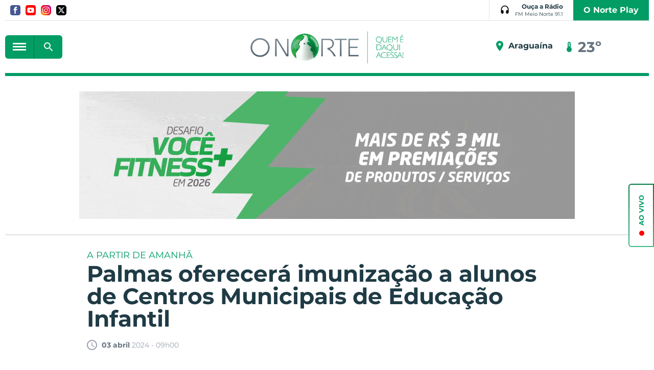

--- FILE ---
content_type: text/html; charset=utf-8
request_url: https://www.portalonorte.com.br/noticias/municipios/palmas-oferecera-imunizacao-a-alunos-de-centros-municipais-de-educacao/125260/
body_size: 16338
content:
<!DOCTYPE html><html xmlns="http://www.w3.org/1999/xhtml" lang="pt-br"><head><title>Palmas oferecerá imunização a alunos de Centros Municipais de Educação Infantil  - Portal O Norte</title>
	<meta name="title" content="Palmas oferecerá imunização a alunos de Centros Municipais de Educação Infantil " /><link rel="canonical" href="https://www.portalonorte.com.br/noticias/municipios/palmas-oferecera-imunizacao-a-alunos-de-centros-municipais-de-educacao/125260/" /><link rel="amphtml" href="https://www.portalonorte.com.br/noticia/amp/125260/palmas-oferecera-imunizacao-a-alunos-de-centros-municipais-de-educacao/" /><meta property="og:title" content="Palmas oferecerá imunização a alunos de Centros Municipais de Educação Infantil "/><meta property="og:image" content="https://cdn.portalonorte.com.br/upload/dn_arquivo/2024/04/cab191530ec0c55ac6afa25cae706738.jpg"/><meta property="og:description" content=" Nesta quinta-feira, 4, a Secretaria Municipal da Sa&amp;uacute;de de Palmas (Semus) come&amp;ccedil;a a imuniza&amp;ccedil;&amp;atilde;o nos Centros Municipais de Educa&amp;ccedil;&amp;atilde;o Infantil (Cmeis) para..."/><meta property="description" content=" Nesta quinta-feira, 4, a Secretaria Municipal da Sa&amp;uacute;de de Palmas (Semus) come&amp;ccedil;a a imuniza&amp;ccedil;&amp;atilde;o nos Centros Municipais de Educa&amp;ccedil;&amp;atilde;o Infantil (Cmeis) para..."/>
<meta name="author" content="http://www.dothnews.com.br" /><meta name="owner" content="dothcom@dothcom.net" /><meta name="robots" content="index,follow"><meta http-equiv="Content-Language" content="pt-br" /><meta http-equiv="Content-Type" content="text/html; charset=utf-8" /><meta charset="UTF-8"><meta name="google-site-verification" content="ZwrJw1f6avlgVQRmgdzzmsPHCiG94bW_OBIK9uJ1dmE" /><base href="https://www.portalonorte.com.br/" /><script type="text/javascript">SITE_URL = 'https://www.portalonorte.com.br/';CDN_URL = 'https://cdn.portalonorte.com.br/';STATIC_URL = 'https://www.portalonorte.com.br/application/themes/portalonorte.com.br/';CSRF_NAME = 'csrf_test_name';CSRF_HASH = '85f52fabc6a5c1f8bc9ece921a56770b';var BANNER_NA_VITRINE  = '';var DFP_BLOCOID_vitrine_desk = '';var DFP_BLOCOID_vitrine_mob = '';</script><style>.squareBanner .mascaraConsole{display: block;width: 300px;height: 250px;}.supperBanner .mascaraConsole{display: block!important;width: 1260px!important;height: 100px!important;position:relative!important;}.billboardBanner .mascaraConsole{display: block!important;width: 970px!important;height: 250px!important;}.recBanner .mascaraConsole{display: block!important;width: 300px!important;height: 100px!important;}</style><meta http-equiv="x-dns-prefetch-control" content="on"/><meta name="viewport" content="width=device-width, initial-scale=1, maximum-scale=5"><meta name="apple-mobile-web-app-status-bar-style" content="black" /><meta name="apple-mobile-web-app-capable" content="yes" /><link rel="apple-touch-icon" sizes="57x57" href="//www.portalonorte.com.br/application/themes/portalonorte.com.br/gfx/favicon/2020/apple-icon-57x57.png"><link rel="apple-touch-icon" sizes="60x60" href="//www.portalonorte.com.br/application/themes/portalonorte.com.br/gfx/favicon/2020/apple-icon-60x60.png"><link rel="apple-touch-icon" sizes="72x72" href="//www.portalonorte.com.br/application/themes/portalonorte.com.br/gfx/favicon/2020/apple-icon-72x72.png"><link rel="apple-touch-icon" sizes="76x76" href="//www.portalonorte.com.br/application/themes/portalonorte.com.br/gfx/favicon/2020/apple-icon-76x76.png"><link rel="apple-touch-icon" sizes="114x114" href="//www.portalonorte.com.br/application/themes/portalonorte.com.br/gfx/favicon/2020/apple-icon-114x114.png"><link rel="apple-touch-icon" sizes="120x120" href="//www.portalonorte.com.br/application/themes/portalonorte.com.br/gfx/favicon/2020/apple-icon-120x120.png"><link rel="apple-touch-icon" sizes="144x144" href="//www.portalonorte.com.br/application/themes/portalonorte.com.br/gfx/favicon/2020/apple-icon-144x144.png"><link rel="apple-touch-icon" sizes="152x152" href="//www.portalonorte.com.br/application/themes/portalonorte.com.br/gfx/favicon/2020/apple-icon-152x152.png"><link rel="apple-touch-icon" sizes="180x180" href="//www.portalonorte.com.br/application/themes/portalonorte.com.br/gfx/favicon/2020/apple-icon-180x180.png"><link rel="icon" type="image/png" sizes="192x192"  href="//www.portalonorte.com.br/application/themes/portalonorte.com.br/gfx/favicon/2020/android-icon-192x192.png"><link rel="icon" type="image/png" sizes="32x32" href="//www.portalonorte.com.br/application/themes/portalonorte.com.br/gfx/favicon/2020/favicon-32x32.png"><link rel="icon" type="image/png" sizes="96x96" href="//www.portalonorte.com.br/application/themes/portalonorte.com.br/gfx/favicon/2020/favicon-96x96.png"><link rel="icon" type="image/png" sizes="16x16" href="//www.portalonorte.com.br/application/themes/portalonorte.com.br/gfx/favicon/2020/favicon-16x16.png"><link href="//www.portalonorte.com.br/application/themes/portalonorte.com.br/gfx/favicon/2020/iphone5_splash.png" media="(device-width: 320px) and (device-height: 568px) and (-webkit-device-pixel-ratio: 2)" rel="apple-touch-startup-image" /><link href="//www.portalonorte.com.br/application/themes/portalonorte.com.br/gfx/favicon/2020/iphone6_splash.png" media="(device-width: 375px) and (device-height: 667px) and (-webkit-device-pixel-ratio: 2)" rel="apple-touch-startup-image" /><link href="//www.portalonorte.com.br/application/themes/portalonorte.com.br/gfx/favicon/2020/iphoneplus_splash.png" media="(device-width: 621px) and (device-height: 1104px) and (-webkit-device-pixel-ratio: 3)" rel="apple-touch-startup-image" /><link href="//www.portalonorte.com.br/application/themes/portalonorte.com.br/gfx/favicon/2020/iphonex_splash.png" media="(device-width: 375px) and (device-height: 812px) and (-webkit-device-pixel-ratio: 3)" rel="apple-touch-startup-image" /><link href="//www.portalonorte.com.br/application/themes/portalonorte.com.br/gfx/favicon/2020/iphonexr_splash.png" media="(device-width: 414px) and (device-height: 896px) and (-webkit-device-pixel-ratio: 2)" rel="apple-touch-startup-image" /><link href="//www.portalonorte.com.br/application/themes/portalonorte.com.br/gfx/favicon/2020/iphonexsmax_splash.png" media="(device-width: 414px) and (device-height: 896px) and (-webkit-device-pixel-ratio: 3)" rel="apple-touch-startup-image" /><link href="//www.portalonorte.com.br/application/themes/portalonorte.com.br/gfx/favicon/2020/ipad_splash.png" media="(device-width: 768px) and (device-height: 1024px) and (-webkit-device-pixel-ratio: 2)" rel="apple-touch-startup-image" /><link href="//www.portalonorte.com.br/application/themes/portalonorte.com.br/gfx/favicon/2020/ipadpro1_splash.png" media="(device-width: 834px) and (device-height: 1112px) and (-webkit-device-pixel-ratio: 2)" rel="apple-touch-startup-image" /><link href="//www.portalonorte.com.br/application/themes/portalonorte.com.br/gfx/favicon/2020/ipadpro3_splash.png" media="(device-width: 834px) and (device-height: 1194px) and (-webkit-device-pixel-ratio: 2)" rel="apple-touch-startup-image" /><link href="//www.portalonorte.com.br/application/themes/portalonorte.com.br/gfx/favicon/2020/ipadpro2_splash.png" media="(device-width: 1024px) and (device-height: 1366px) and (-webkit-device-pixel-ratio: 2)" rel="apple-touch-startup-image" /><meta name="msapplication-TileColor" content="#0077ea"><meta name="msapplication-TileImage" content="//www.portalonorte.com.br/application/themes/portalonorte.com.br/gfx/favicon/2020/ms-icon-144x144.png"><meta name="theme-color" content="#0077ea"><!--BLOCO DE HEAD ADICIONAL--><link rel="alternate" title="Portal O Norte - RSS" href="https://www.portalonorte.com.br/noticias/municipios/feed/" type="application/rss+xml" />		
		
		<!--CSS--><link rel="stylesheet" href="https://www.portalonorte.com.br/application/themes/portalonorte.com.br/css/padrao_v1234570262.css"/><link rel="stylesheet" href="https://cdnjs.cloudflare.com/ajax/libs/Swiper/4.4.6/css/swiper.min.css"/>
	<link rel="stylesheet" type="text/css" href="//cdnjs.cloudflare.com/ajax/libs/fancybox/2.1.7/css/jquery.fancybox.min.css">
	<style>
		.fancybox-next span, .fancybox-prev span{
			visibility: visible !important;
			display: block !important;
		}
	</style>



		<!-- JS --><script src="https://cdnjs.cloudflare.com/ajax/libs/pace/1.0.2/pace.min.js"></script><script src="https://www.portalonorte.com.br/application/themes/portalonorte.com.br/js/jquery-2.1.4.min.js"></script><script src="https://code.jquery.com/jquery-3.6.0.min.js"></script><script src="https://code.jquery.com/jquery-migrate-3.3.2.min.js"></script><script src="https://www.portalonorte.com.br/application/themes/portalonorte.com.br/js/jquery.validate-1.17.0.min.js"></script><!--<script src="https://www.portalonorte.com.br/application/themes/portalonorte.com.br/js/jquery.maskedinput.min.js"></script>--><script src="https://cdnjs.cloudflare.com/ajax/libs/Swiper/4.4.6/js/swiper.min.js"></script><script src="https://www.portalonorte.com.br/application/themes/portalonorte.com.br/js/jquery.cycle2.min.js"></script><script src="https://www.portalonorte.com.br/application/themes/portalonorte.com.br/js/padrao_v1234570262.js"></script>

	<script src="//cdnjs.cloudflare.com/ajax/libs/fancybox/2.1.5/jquery.fancybox.min.js"></script>


		
			<script async src="https://pagead2.googlesyndication.com/pagead/js/adsbygoogle.js?client=ca-pub-1280958926108456" crossorigin="anonymous"></script>

			<script async src="https://pagead2.googlesyndication.com/pagead/js/adsbygoogle.js"></script>
			<script>
				(adsbygoogle = window.adsbygoogle || []).push({
					google_ad_client: "ca-pub-4156194410382358:",
					enable_page_level_ads: true
				});
			</script>
		

		
	
		
			<script type="text/javascript">
				window._taboola = window._taboola || [];
				_taboola.push({article:'auto'});
				!function (e, f, u, i) {
				if (!document.getElementById(i)){
				e.async = 1;
				e.src = u;
				e.id = i;
				f.parentNode.insertBefore(e, f);
				}
				}(document.createElement('script'),
				document.getElementsByTagName('script')[0],
				'//cdn.taboola.com/libtrc/portalonorte-network/loader.js',
				'tb_loader_script');
				if(window.performance && typeof window.performance.mark == 'function')
				{window.performance.mark('tbl_ic');}
			</script>
		


	</head>
	<body class="bodyTag">

		
		

		<button class="fechaMenu"></button>

		
		
			
		

		
		
<!-- Google tag (gtag.js) -->
<script async src="https://www.googletagmanager.com/gtag/js?id=G-591Z5XBX9N"></script>
<script>
  
  window.dataLayer = window.dataLayer || [];
  function gtag(){dataLayer.push(arguments);}
  gtag('js', new Date());
  

  gtag('config', 'G-591Z5XBX9N');
  gtag('config', 'G-591Z5XBX9N');  

</script>



		
			

		<div id="fb-root"></div>
		<script>(function(d, s, id) {
		  var js, fjs = d.getElementsByTagName(s)[0];
		  if (d.getElementById(id)) return;
		  js = d.createElement(s); js.id = id;
		  js.src = 'https://connect.facebook.net/pt_BR/sdk.js#xfbml=1&version=v3.1&appId=347119032366780&autoLogAppEvents=1';
		  fjs.parentNode.insertBefore(js, fjs);
		}(document, 'script', 'facebook-jssdk'));</script>
	


		
					

		
		
		

				
		
		
		

		<header class="headerSite">
			<div class="container_16">

				<div class="head grid_16">
					<div class="grid_10 alpha">
						<div class="midias">
							<a href="https://www.facebook.com/portalonorte" rel="nofollow" target="_blank" class="facebook" title="Facebook">
								<svg xmlns="http://www.w3.org/2000/svg" width="24" height="24" viewBox="0 0 24 24"><path d="M19 0h-14c-2.761 0-5 2.239-5 5v14c0 2.761 2.239 5 5 5h14c2.762 0 5-2.239 5-5v-14c0-2.761-2.238-5-5-5zm-3 7h-1.924c-.615 0-1.076.252-1.076.889v1.111h3l-.238 3h-2.762v8h-3v-8h-2v-3h2v-1.923c0-2.022 1.064-3.077 3.461-3.077h2.539v3z"/></svg>
							</a>
							<a href="https://www.youtube.com/user/tvonorteweb" rel="nofollow" target="_blank" class="youtube" title="Youtube">
								<svg xmlns="http://www.w3.org/2000/svg" width="24" height="24" viewBox="0 0 24 24"><path d="M10 9.333l5.333 2.662-5.333 2.672v-5.334zm14-4.333v14c0 2.761-2.238 5-5 5h-14c-2.761 0-5-2.239-5-5v-14c0-2.761 2.239-5 5-5h14c2.762 0 5 2.239 5 5zm-4 7c-.02-4.123-.323-5.7-2.923-5.877-2.403-.164-7.754-.163-10.153 0-2.598.177-2.904 1.747-2.924 5.877.02 4.123.323 5.7 2.923 5.877 2.399.163 7.75.164 10.153 0 2.598-.177 2.904-1.747 2.924-5.877z"/></svg>
							</a>
							<a href="https://www.instagram.com/portalonorte/" rel="nofollow" target="_blank" class="instagram" title="Instagram">
								<svg xmlns="http://www.w3.org/2000/svg" width="24" height="24" viewBox="0 0 24 24"><path d="M12 2.163c3.204 0 3.584.012 4.85.07 3.252.148 4.771 1.691 4.919 4.919.058 1.265.069 1.645.069 4.849 0 3.205-.012 3.584-.069 4.849-.149 3.225-1.664 4.771-4.919 4.919-1.266.058-1.644.07-4.85.07-3.204 0-3.584-.012-4.849-.07-3.26-.149-4.771-1.699-4.919-4.92-.058-1.265-.07-1.644-.07-4.849 0-3.204.013-3.583.07-4.849.149-3.227 1.664-4.771 4.919-4.919 1.266-.057 1.645-.069 4.849-.069zm0-2.163c-3.259 0-3.667.014-4.947.072-4.358.2-6.78 2.618-6.98 6.98-.059 1.281-.073 1.689-.073 4.948 0 3.259.014 3.668.072 4.948.2 4.358 2.618 6.78 6.98 6.98 1.281.058 1.689.072 4.948.072 3.259 0 3.668-.014 4.948-.072 4.354-.2 6.782-2.618 6.979-6.98.059-1.28.073-1.689.073-4.948 0-3.259-.014-3.667-.072-4.947-.196-4.354-2.617-6.78-6.979-6.98-1.281-.059-1.69-.073-4.949-.073zm0 5.838c-3.403 0-6.162 2.759-6.162 6.162s2.759 6.163 6.162 6.163 6.162-2.759 6.162-6.163c0-3.403-2.759-6.162-6.162-6.162zm0 10.162c-2.209 0-4-1.79-4-4 0-2.209 1.791-4 4-4s4 1.791 4 4c0 2.21-1.791 4-4 4zm6.406-11.845c-.796 0-1.441.645-1.441 1.44s.645 1.44 1.441 1.44c.795 0 1.439-.645 1.439-1.44s-.644-1.44-1.439-1.44z"/></svg>
							</a>
							<a href="https://twitter.com/portalonorte1" rel="nofollow" target="_blank" class="twitter" title="Twitter">
								<svg xmlns="http://www.w3.org/2000/svg" viewBox="0 0 512 512"><path d="M389.2 48h70.6L305.6 224.2 487 464H345L233.7 318.6 106.5 464H35.8L200.7 275.5 26.8 48H172.4L272.9 180.9 389.2 48zM364.4 421.8h39.1L151.1 88h-42L364.4 421.8z"/></svg>
							</a>
						</div>
					</div>

					<div class="grid_6 omega">
						<div class="radioArea">
							<a href="ao-vivo/?radio=6" title="Ouça a Rádio Folha 96.7 FM" target="_blank" class="radioBtn">
								<svg viewBox="0 0 24 24"><path d="M11.4 1.02C6.62 1.33 3 5.52 3 10.31V17c0 1.66 1.34 3 3 3h1c1.1 0 2-.9 2-2v-4c0-1.1-.9-2-2-2H5v-1.71C5 6.45 7.96 3.11 11.79 3 15.76 2.89 19 6.06 19 10v2h-2c-1.1 0-2 .9-2 2v4c0 1.1.9 2 2 2h1c1.66 0 3-1.34 3-3v-7c0-5.17-4.36-9.32-9.6-8.98z"/></svg>
								<strong>
									Ouça a Rádio
									<small>FM Meio Norte 91.1</small>
								</strong>
							</a>
							<a href="https://www.youtube.com/channel/UCMn0qOd4JkoQ1mpi-fCD97A" class="nortePlay" target="_blank">O Norte Play</a>
						</div>
					</div>
				</div>

				<div class="clear"></div>

				<div class="topoContent">

					<div class="grid_5">

						<div class="menuBusca">
							<button aria-label="botão menu" class="menuIcon">
								<div><span></span></div>
							</button>
							<div class="formBusca mobileNao2">
								<button aria-label="botão buscar" class="buscarMascara"></button>
								<form action="busca/">
									<fieldset>
										<input type="text" class="inputText" placeholder="Pesquisar..." name="q" value=""  autocomplete="off" />
										<div class="buscaBt">
											<input type="submit" class="buscaBt" value="ok">
											<svg viewBox="0 0 24 24"><path d="M15.5 14h-.79l-.28-.27c1.2-1.4 1.82-3.31 1.48-5.34-.47-2.78-2.79-5-5.59-5.34-4.23-.52-7.79 3.04-7.27 7.27.34 2.8 2.56 5.12 5.34 5.59 2.03.34 3.94-.28 5.34-1.48l.27.28v.79l4.25 4.25c.41.41 1.08.41 1.49 0 .41-.41.41-1.08 0-1.49L15.5 14zm-6 0C7.01 14 5 11.99 5 9.5S7.01 5 9.5 5 14 7.01 14 9.5 11.99 14 9.5 14z"/></svg>
										</div>
									</fieldset>
								</form>
							</div>
						</div>
					</div>


					<div class="grid_6">
						<h1>
							<a href="https://www.portalonorte.com.br/" title="Portal O Norte" class="logoTopo">
								<img src="https://www.portalonorte.com.br/application/themes/portalonorte.com.br/gfx/logo-onorte-2020.png" alt="">
							</a>
						</h1>
					</div>

					<div class="grid_5 midiasPhone">

						<section class="tempo"><section class="climaTempo cycle-slideshow" data-cycle-slides="> section"><section class="climaTempo"><div class="climaCidade"><svg xmlns="http://www.w3.org/2000/svg" height="24" viewBox="0 0 24 24" width="24"><path d="M0 0h24v24H0z" fill="none"/><path d="M12 2C8.13 2 5 5.13 5 9c0 5.25 7 13 7 13s7-7.75 7-13c0-3.87-3.13-7-7-7zm0 9.5c-1.38 0-2.5-1.12-2.5-2.5s1.12-2.5 2.5-2.5 2.5 1.12 2.5 2.5-1.12 2.5-2.5 2.5z"/></svg><span>Palmas</span></div><div class="temperatura"><svg xmlns="http://www.w3.org/2000/svg" enable-background="new 0 0 24 24" height="24px" viewBox="0 0 24 24" width="24px" fill="#000000"><g><path d="M0,0h24v24H0V0z" fill="none"/></g><g><path d="M15,13V5c0-1.66-1.34-3-3-3S9,3.34,9,5v8c-1.21,0.91-2,2.37-2,4c0,2.76,2.24,5,5,5s5-2.24,5-5C17,15.37,16.21,13.91,15,13z M11,11V5c0-0.55,0.45-1,1-1s1,0.45,1,1v1h-1v1h1v1v1h-1v1h1v1H11z"/></g></svg><big>24º</big></div></section><section class="climaTempo"><div class="climaCidade"><svg xmlns="http://www.w3.org/2000/svg" height="24" viewBox="0 0 24 24" width="24"><path d="M0 0h24v24H0z" fill="none"/><path d="M12 2C8.13 2 5 5.13 5 9c0 5.25 7 13 7 13s7-7.75 7-13c0-3.87-3.13-7-7-7zm0 9.5c-1.38 0-2.5-1.12-2.5-2.5s1.12-2.5 2.5-2.5 2.5 1.12 2.5 2.5-1.12 2.5-2.5 2.5z"/></svg><span>Araguaína</span></div><div class="temperatura"><svg xmlns="http://www.w3.org/2000/svg" enable-background="new 0 0 24 24" height="24px" viewBox="0 0 24 24" width="24px" fill="#000000"><g><path d="M0,0h24v24H0V0z" fill="none"/></g><g><path d="M15,13V5c0-1.66-1.34-3-3-3S9,3.34,9,5v8c-1.21,0.91-2,2.37-2,4c0,2.76,2.24,5,5,5s5-2.24,5-5C17,15.37,16.21,13.91,15,13z M11,11V5c0-0.55,0.45-1,1-1s1,0.45,1,1v1h-1v1h1v1v1h-1v1h1v1H11z"/></g></svg><big>23º</big></div></section><section class="climaTempo"><div class="climaCidade"><svg xmlns="http://www.w3.org/2000/svg" height="24" viewBox="0 0 24 24" width="24"><path d="M0 0h24v24H0z" fill="none"/><path d="M12 2C8.13 2 5 5.13 5 9c0 5.25 7 13 7 13s7-7.75 7-13c0-3.87-3.13-7-7-7zm0 9.5c-1.38 0-2.5-1.12-2.5-2.5s1.12-2.5 2.5-2.5 2.5 1.12 2.5 2.5-1.12 2.5-2.5 2.5z"/></svg><span>Gurupi</span></div><div class="temperatura"><svg xmlns="http://www.w3.org/2000/svg" enable-background="new 0 0 24 24" height="24px" viewBox="0 0 24 24" width="24px" fill="#000000"><g><path d="M0,0h24v24H0V0z" fill="none"/></g><g><path d="M15,13V5c0-1.66-1.34-3-3-3S9,3.34,9,5v8c-1.21,0.91-2,2.37-2,4c0,2.76,2.24,5,5,5s5-2.24,5-5C17,15.37,16.21,13.91,15,13z M11,11V5c0-0.55,0.45-1,1-1s1,0.45,1,1v1h-1v1h1v1v1h-1v1h1v1H11z"/></g></svg><big>21º</big></div></section><section class="climaTempo"><div class="climaCidade"><svg xmlns="http://www.w3.org/2000/svg" height="24" viewBox="0 0 24 24" width="24"><path d="M0 0h24v24H0z" fill="none"/><path d="M12 2C8.13 2 5 5.13 5 9c0 5.25 7 13 7 13s7-7.75 7-13c0-3.87-3.13-7-7-7zm0 9.5c-1.38 0-2.5-1.12-2.5-2.5s1.12-2.5 2.5-2.5 2.5 1.12 2.5 2.5-1.12 2.5-2.5 2.5z"/></svg><span>Porto Nacional</span></div><div class="temperatura"><svg xmlns="http://www.w3.org/2000/svg" enable-background="new 0 0 24 24" height="24px" viewBox="0 0 24 24" width="24px" fill="#000000"><g><path d="M0,0h24v24H0V0z" fill="none"/></g><g><path d="M15,13V5c0-1.66-1.34-3-3-3S9,3.34,9,5v8c-1.21,0.91-2,2.37-2,4c0,2.76,2.24,5,5,5s5-2.24,5-5C17,15.37,16.21,13.91,15,13z M11,11V5c0-0.55,0.45-1,1-1s1,0.45,1,1v1h-1v1h1v1v1h-1v1h1v1H11z"/></g></svg><big>23º</big></div></section></section></section>

						<div class="menuBusca apenasMobile">
							<div class="formBusca">
								<button aria-label="botão buscar" class="buscarMascara"></button>
								<form action="busca/">
									<fieldset>
										<input type="text" class="inputText" placeholder="Pesquisar..." name="q" value=""  autocomplete="off" />
										<div class="buscaBt">
											<input type="submit" class="buscaBt" value="ok">
											<svg viewBox="0 0 24 24"><path d="M15.5 14h-.79l-.28-.27c1.2-1.4 1.82-3.31 1.48-5.34-.47-2.78-2.79-5-5.59-5.34-4.23-.52-7.79 3.04-7.27 7.27.34 2.8 2.56 5.12 5.34 5.59 2.03.34 3.94-.28 5.34-1.48l.27.28v.79l4.25 4.25c.41.41 1.08.41 1.49 0 .41-.41.41-1.08 0-1.49L15.5 14zm-6 0C7.01 14 5 11.99 5 9.5S7.01 5 9.5 5 14 7.01 14 9.5 11.99 14 9.5 14z"/></svg>
										</div>
									</fieldset>
								</form>
							</div>
						</div>

					</div>

					<div class="clear"></div>

				</div>

				<div class="clear"></div>

				
					<div class="grid_16">
						<div class="spacerHeader"></div>
					</div>
				

			</div>

			<div class="clear"></div>

			<nav class="menuPrincipal">
				<ul>

					<div class="menuBusca">
						<button class="menuIcon">
							<div><span></span></div>
							FECHAR
						</button>
					</div>

					<a href="assinatura/" class="nortePlay apenasMobile">O Norte Play</a>


					
					
					
											<li >
															<a  href="https://www.portalonorte.com.br/pagina-inicial/" title="Capa">Capa</a>
							
							
													</li>
											<li class="dropdown">
															<a  href="https://www.portalonorte.com.br/colunas/" title="Colunas">Colunas</a>
							
							
							
							<ul class="subMenu">
																	<li class="sub-menu">
										<a  href="https://www.portalonorte.com.br/vitrine-cultural/" title="Dágila Sabóia">Dágila Sabóia</a>

										
										
									</li>
																	<li class="sub-menu">
										<a  href="https://www.portalonorte.com.br/opiniao-formada/" title="Tony Veras">Tony Veras</a>

										
										
									</li>
																	<li class="sub-menu">
										<a  href="https://www.portalonorte.com.br/chics/" title="Jotta Nunes">Jotta Nunes</a>

										
										
									</li>
															</ul>
													</li>
											<li >
															<a  href="https://www.portalonorte.com.br/atendimento/" title="Fale Conosco">Fale Conosco</a>
							
							
													</li>
											<li >
															<a  href="https://www.portalonorte.com.br/guia/" title="Guia">Guia</a>
							
							
													</li>
											<li >
															<a  href="https://www.portalonorte.com.br/ultimas-noticias/" title="Últimas Notícias">Últimas Notícias</a>
							
							
													</li>
											<li class="dropdown">
															<a  href="https://www.portalonorte.com.br/noticias/" title="Notícias">Notícias</a>
							
							
							
							<ul class="subMenu">
																	<li class="sub-menu">
										<a  href="https://www.portalonorte.com.br/editais/" title="Editais">Editais</a>

										
										
									</li>
																	<li class="sub-menu">
										<a  href="https://www.portalonorte.com.br/politica/" title="Política">Política</a>

										
										
									</li>
																	<li class="sub-menu">
										<a  href="https://www.portalonorte.com.br/oportunidades/" title="Oportunidades">Oportunidades</a>

										
										
									</li>
																	<li class="sub-menu">
										<a  href="https://www.portalonorte.com.br/plantao-190/" title="Plantão 190">Plantão 190</a>

										
										
									</li>
																	<li class="sub-menu">
										<a  href="https://www.portalonorte.com.br/vc-e-o-reporter/" title="Vc é o Repórter">Vc é o Repórter</a>

										
										
									</li>
																	<li class="sub-menu">
										<a  href="https://www.portalonorte.com.br/noticias/esportes/" title="Esportes">Esportes</a>

										
										
									</li>
																	<li class="sub-menu">
										<a  href="https://www.portalonorte.com.br/noticias/araguaina/" title="Araguaína">Araguaína</a>

										
										
									</li>
																	<li class="sub-menu">
										<a  href="https://www.portalonorte.com.br/noticias/estado/" title="Estado">Estado</a>

										
										
									</li>
																	<li class="sub-menu">
										<a  href="https://www.portalonorte.com.br/noticias/municipios/" title="Municípios">Municípios</a>

										
										
									</li>
																	<li class="sub-menu">
										<a  href="https://www.portalonorte.com.br/ronda-policial/" title="Ronda Policial">Ronda Policial</a>

										
										
									</li>
																	<li class="sub-menu">
										<a  href="https://www.portalonorte.com.br/mais-quentes/" title="Mais Quentes">Mais Quentes</a>

										
										
									</li>
																	<li class="sub-menu">
										<a  href="https://www.portalonorte.com.br/noticias/norte-fun/" title="Norte Fun">Norte Fun</a>

										
										
									</li>
															</ul>
													</li>
											<li >
															<a  href="https://www.portalonorte.com.br/videos/" title="Vídeos">Vídeos</a>
							
							
													</li>
											<li >
															<a  href="https://www.portalonorte.com.br/galeria/" title="Fotos">Fotos</a>
							
							
													</li>
											<li >
															<a  href="https://www.portalonorte.com.br/concursos-e-empregos/" title="Concursos e Empregos">Concursos e Empregos</a>
							
							
													</li>
											<li >
															<a  href="https://www.portalonorte.com.br/cultura-e-lazer/" title="Cultura e Lazer">Cultura e Lazer</a>
							
							
													</li>
					
				</ul>

				<div class="clear"></div>
			</nav>
		</header>

		<div class="clear"></div>
		<div class="spacer30 mobileNao"></div>
		<div class="spacer10 apenasMobile"></div>


		<div class="container_16">
			
	<div class="tabletMobileNao"><div class="grid_16 supperBanner"><div><a href="https://www.portalonorte.com.br/banner/clica_banner/501/" target="_blank"><img src="https://cdn.portalonorte.com.br/upload/dn_banner/2026/01/des-vcmaisfit_1.gif"
										alt="DESAFIO FITNESS COMPUTADOR "
										class=""
										border="0"/></a><script type="text/javascript">if (typeof ga === 'function'){	ga('send', 'event', 'Banner', 'Visualizacao', '501 - DESAFIO FITNESS COMPUTADOR ', {'nonInteraction': 1});}if (typeof gtag === 'function'){	gtag('event', 'Visualizacao', {		'event_category' : 'Banner',		'event_label' : '501 - DESAFIO FITNESS COMPUTADOR ',		'non_interaction' : true	});}</script></div></div><div class="spacer30"></div><div class="grid_16"><div class="spacerLine"></div></div><div class="clear"></div><div class="spacer30"></div></div><div class="apenasTabletMobile"><div class="recBanner"><div><a href="https://www.portalonorte.com.br/banner/clica_banner/500/" target="_blank"><img src="https://cdn.portalonorte.com.br/upload/dn_banner/2026/01/des-vcmaisfit.gif"
										alt="Desafio VC Fitness"
										class=""
										border="0"/></a><script type="text/javascript">if (typeof ga === 'function'){	ga('send', 'event', 'Banner', 'Visualizacao', '500 - Desafio VC Fitness', {'nonInteraction': 1});}if (typeof gtag === 'function'){	gtag('event', 'Visualizacao', {		'event_category' : 'Banner',		'event_label' : '500 - Desafio VC Fitness',		'non_interaction' : true	});}</script></div></div><div class="apenasMobile"><div class="clear"></div><div class="spacer30"></div></div></div><section class="conteudoNoticia"><header class="tituloNoticia grid_12 prefix_2"><small>A PARTIR DE AMANHÃ </small><h1>Palmas oferecerá imunização a alunos de Centros Municipais de Educação Infantil </h1><section class="dataAutor"><span><svg version="1.0" id="Layer_1" xmlns="http://www.w3.org/2000/svg" xmlns:xlink="http://www.w3.org/1999/xlink" viewBox="2 2 20 20"><path d="M11.99,2C6.471,2,2,6.48,2,12c0,5.52,4.471,10,9.99,10C17.52,22,22,17.52,22,12C22,6.48,17.52,2,11.99,2z M12,20c-4.42,0-8-3.58-8-8s3.58-8,8-8s8,3.58,8,8S16.42,20,12,20z M12.5,12.25l4.5,2.67l-0.75,1.23L11,13V7h1.5V12.25z"></path></svg>
<strong>03 abril</strong> 2024 - 09h00</span><div class="shareFaceNoticia"><div class="fb-like" data-href="https://www.portalonorte.com.br/noticias/municipios/palmas-oferecera-imunizacao-a-alunos-de-centros-municipais-de-educacao/125260/" data-layout="button_count" data-action="like" data-show-faces="true" data-share="true"></div></div></section><div class="spacer40 mobileNao"></div><div class="spacer20 apenasMobile"></div><div class="spacerLine"></div><div class="spacer20 apenasMobile"></div><div class="spacer40 mobileNao"></div></header><article class="grid_8 prefix_2"><aside class="grid_1 alpha shareAreas"><a href="https://www.facebook.com/sharer/sharer.php?u=https://www.portalonorte.com.br/noticias/municipios/palmas-oferecera-imunizacao-a-alunos-de-centros-municipais-de-educacao/125260/&title=Palmas oferecerá imunização a alunos de Centros Municipais de Educação Infantil " aria-label="Botão Facebook" target="_blank" class="share facebook"><svg version="1.0" id="Layer_1" xmlns="http://www.w3.org/2000/svg" xmlns:xlink="http://www.w3.org/1999/xlink" viewBox="0 0 40 40"><path fill-rule="evenodd" clip-rule="evenodd" d="M0,0v40h22V24h-5v-6h5v-3.256C22,9.594,25.368,6,30.25,6C32.588,6,33,6,34,6v6h-2.5c-2.654,0-2.95,1.779-2.95,4.279L28.5,18h6l-2,6h-4l0.05,16H40V0H0z"/></svg></a><!--<a href="https://www.linkedin.com/cws/share?url=https://www.portalonorte.com.br/noticias/municipios/palmas-oferecera-imunizacao-a-alunos-de-centros-municipais-de-educacao/125260/" target="_blank" class="share linkedin"><svg version="1.0" id="Layer_1" xmlns="http://www.w3.org/2000/svg" xmlns:xlink="http://www.w3.org/1999/xlink" viewBox="0 0 40 40"><path fill-rule="evenodd" clip-rule="evenodd" d="M0,0v40h40V0H0z M13,32H8V15h5V32z M10.666,13.557c-1.475,0-2.667-1.225-2.667-2.737c0-1.511,1.193-2.737,2.667-2.737c1.473,0,2.667,1.226,2.667,2.737C13.332,12.332,12.139,13.557,10.666,13.557z M32,32h-5v-8.863c0-1.795-1.312-2.737-3-2.737c-1.729,0-3,0.964-3,2.737V32h-5V15h5v2.664c1-1.344,1.109-2.738,4.832-2.738c5.307,0,6.168,4.106,6.168,9.58V32z"/></svg></a>--><a href="https://api.whatsapp.com/send?text=Palmas oferecerá imunização a alunos de Centros Municipais de Educação Infantil  - https://www.portalonorte.com.br/noticias/municipios/palmas-oferecera-imunizacao-a-alunos-de-centros-municipais-de-educacao/125260/" aria-label="Botão Whatsapp" target="_blank" class="share whats"><svg version="1.1" id="Layer_1" xmlns="http://www.w3.org/2000/svg" xmlns:xlink="http://www.w3.org/1999/xlink" viewBox="0 0 512 512"><path fill-rule="evenodd" clip-rule="evenodd" d="M259.636,87.032c-91.041,0-165.094,73.492-165.094,163.82c0,35.841,11.684,69.042,31.446,96.046l-20.622,60.831l63.442-20.164c26.071,17.113,57.292,27.098,90.826,27.098c91.029,0,165.094-73.485,165.094-163.812S350.665,87.032,259.636,87.032z M355.98,318.431c-4.019,11.157-23.674,21.913-32.488,22.701c-8.826,0.807-8.826,7.176-57.773-11.938c-48.93-19.13-79.813-68.925-82.219-72.103c-2.409-3.184-19.652-25.891-19.652-49.396c0-23.5,12.432-35.05,16.842-39.833c4.408-4.775,9.625-5.974,12.835-5.974c3.215,0,6.42,0.4,9.23,0.4c2.813,0,6.814-1.593,10.825,7.967c4.012,9.56,13.642,33.066,14.845,35.449c1.198,2.396,2.011,5.182,0.398,8.371c-1.602,3.188-2.401,5.175-4.809,7.97c-2.41,2.782-5.058,6.215-7.225,8.363c-2.407,2.378-4.918,4.961-2.109,9.74c2.809,4.786,12.471,20.414,26.778,33.072c18.386,16.273,33.902,21.314,38.708,23.702c4.817,2.391,7.617,1.991,10.426-1.2c2.814-3.187,12.038-13.931,15.242-18.72c3.207-4.778,6.42-3.979,10.839-2.385c4.404,1.588,28.076,13.146,32.894,15.534c4.806,2.384,8.015,3.581,9.225,5.57C359.989,297.712,359.989,307.281,355.98,318.431z M0,0v512h512V0H0z M259.636,445.697c-34.431,0-66.776-8.802-94.92-24.242L56,456l35.438-104.544c-17.878-29.367-28.173-63.801-28.173-100.605C63.265,143.235,151.181,56,259.635,56C368.087,56.001,456,143.236,456,250.853C456,358.462,368.087,445.697,259.636,445.697z"/></svg></a><a href="https://twitter.com/intent/tweet?&text=Palmas oferecerá imunização a alunos de Centros Municipais de Educação Infantil &url=https://www.portalonorte.com.br/noticias/municipios/palmas-oferecera-imunizacao-a-alunos-de-centros-municipais-de-educacao/125260/" aria-label="Botão Twitter" target="_blank" class="share twitter"><svg xmlns="http://www.w3.org/2000/svg" viewBox="0 0 512 512"><path d="M389.2 48h70.6L305.6 224.2 487 464H345L233.7 318.6 106.5 464H35.8L200.7 275.5 26.8 48H172.4L272.9 180.9 389.2 48zM364.4 421.8h39.1L151.1 88h-42L364.4 421.8z"/></svg></a><a href="https://www.portalonorte.com.br/noticias/municipios/palmas-oferecera-imunizacao-a-alunos-de-centros-municipais-de-educacao/125260/#comentar" aria-label="Botão Comentar" class="share comment"><svg version="1.0" id="Layer_1" xmlns="http://www.w3.org/2000/svg" xmlns:xlink="http://www.w3.org/1999/xlink" viewBox="0 0 40 40"><path fill-rule="evenodd" clip-rule="evenodd" d="M0,0v40h40V0H0z M31,23.801C31,25.744,29.823,27,28,27H15.414l-4.708,4.709c-0.191,0.191-0.447,0.293-0.707,0.293c-0.129,0-0.259-0.025-0.383-0.076c-0.374-0.155-0.618-0.52-0.617-0.925L9.01,13.399c0-1.875,1.52-3.399,3.389-3.399h15.203C29.477,10,31,11.523,31,13.398V23.801z M29,13.398v10.402C29,25,28.325,25,28,25H15c-0.265,0-0.52,0.105-0.707,0.293L11,28.586l0.01-15.187c0-0.772,0.623-1.399,1.389-1.399h15.203C28.374,12,29,12.626,29,13.398z"/></svg></a><a href="javascript:window.print();" aria-label="Botão Imprimir" class="share print"><svg version="1.0" id="Layer_1" xmlns="http://www.w3.org/2000/svg" xmlns:xlink="http://www.w3.org/1999/xlink" viewBox="0 0 40 40"><path fill-rule="evenodd" clip-rule="evenodd" d="M14,23h12v8H14V23z M28,19h2v-2h-2V19z M40,0v40H0V0H40z M12,13h16V7H12V13zM34.002,18.555C34.002,16.157,32.324,15,30,15H10c-2.324,0-4.002,1.157-4.002,3.555L6,27h6v6h16v-6h6L34.002,18.555z"/></svg></a></aside><div class="imgPadrao"><a href="https://cdn.portalonorte.com.br/img/c/780/530/dn_arquivo/2024/04/cab191530ec0c55ac6afa25cae706738.jpg" class="fancybox"><img src="https://cdn.portalonorte.com.br/img/c/780/530/dn_arquivo/2024/04/cab191530ec0c55ac6afa25cae706738.jpg" alt=""/><small class="legendaFoto">Atualização do cartão de vacinação será para crianças de seis meses a cinco anos - <strong>Crédito: Raiza Milhomem </strong></small></a></div><style>.dn_noticiasRelacionadas.nrEsquerda,.dn_noticiasRelacionadas.nrDireita,.dn_imagemComLegenda.iclEsquerda,.dn_imagemComLegenda.iclDireita{max-width: 300px;}.dn_noticiasRelacionadas.nrEsquerda,.dn_imagemComLegenda.iclEsquerda{margin-right: 15px;}.dn_noticiasRelacionadas.nrDireita,.dn_imagemComLegenda.iclDireita{margin-left: 15px;}.dn_legendaImg{font-size: 11px;line-height: 15px;display: block;padding-top: 5px;}</style><p>Nesta quinta-feira, 4, a Secretaria Municipal da Sa&uacute;de de Palmas (Semus) come&ccedil;a a imuniza&ccedil;&atilde;o nos Centros Municipais de Educa&ccedil;&atilde;o Infantil (Cmeis) para atualiza&ccedil;&atilde;o do cart&atilde;o de vacina&ccedil;&atilde;o das crian&ccedil;as de seis meses a cinco anos. A primeira a&ccedil;&atilde;o ser&aacute; no Cmei Sementes do Amanh&atilde;, localizado na Arne 61 (504 Norte), nos hor&aacute;rios de sa&iacute;da dos alunos. A aplica&ccedil;&atilde;o dos imunizantes ser&aacute; feita somente com a presen&ccedil;a dos pais ou respons&aacute;veis.&nbsp;</p>

<p><strong>SIGA o Portal O Norte nas redes sociais:&nbsp;<a href="https://www.facebook.com/portalonorte" target="_blank">Facebook</a>,&nbsp;<a href="https://twitter.com/portalonorte1" target="_blank">Twitter</a>&nbsp;e&nbsp;<a href="https://www.instagram.com/portalonorte/" target="_blank">Instagram</a></strong></p>

<p>A estrat&eacute;gia de imuniza&ccedil;&atilde;o &eacute; uma parceria com a Secretaria Municipal de Educa&ccedil;&atilde;o (Semed) para garantir a seguran&ccedil;a dos alunos e, com a prote&ccedil;&atilde;o adequada, evitar cont&aacute;gio e transmiss&atilde;o de doen&ccedil;as. <em>&ldquo;Essa foi uma forma que encontramos de assegurar a melhor disponibilidade e oportuniza&ccedil;&atilde;o do acesso aos imunobiol&oacute;gicos para as crian&ccedil;as&rdquo;</em>, destacou a diretora de Vigil&acirc;ncia em Sa&uacute;de, Meire Pereira.</p>

<p>De acordo com Meire, as aplica&ccedil;&otilde;es ser&atilde;o feitas pelas equipes das Unidades de Sa&uacute;de da Fam&iacute;lia (USF) das quadras de refer&ecirc;ncia. As d&uacute;vidas tamb&eacute;m poder&atilde;o ser tiradas pelos pais no dia, que tamb&eacute;m receber&atilde;o um momento educativo sobre a import&acirc;ncia da vacina&ccedil;&atilde;o.&nbsp;</p>

<p>Atualmente s&atilde;o fornecidas mais de 20 vacinas de rotina para todas as faixas et&aacute;rias. Entretanto, a maior parte dela &eacute; destinada aos primeiros anos de vida, que &eacute; o per&iacute;odo de forma&ccedil;&atilde;o do sistema imunol&oacute;gico para garantir prote&ccedil;&atilde;o para toda a vida. O cronograma completo das aplica&ccedil;&otilde;es nos Cmeis pode ser conferido abaixo.</p>

<p><strong>Cronograma de imuniza&ccedil;&atilde;o</strong></p>

<p><strong>05/04 (sexta-feira)</strong></p>

<p>Cmei Chapeuzinho Vermelho (Arno 73 - 607 Norte)<br />
Cmei Pequeno Pr&iacute;ncipe (Arno 43 - &nbsp;407 Norte)<br />
Cmei Pequenos Brilhantes (Arno 41 - 403 Norte)<br />
Cmei Carrossel (Arso 42 - 405 Sul)<br />
Cmei Cantinho do Saber (ASR-SE 65 - 612 Sul)<br />
Cmei Romilda Budke Guarda (Arse 102 - 1.006 Sul)<br />
Cmei Matheus Henrique de Castro dos Santos (Arso 112 - 1.105 Sul)<br />
Cmei Pequeninos do Cerrado (Arse 132 - 1.306 sul)</p>

<p><strong>11/04 (quinta-feira)</strong></p>

<p>Cmei Vit&oacute;ria R&eacute;gia (Jardim Aureny I)<br />
Cmei Irm&atilde; Maria Cust&oacute;dia de Jesus (Jardim Aureny II)<br />
Cmei Lucas Ruan Ara&uacute;jo Alves (Jardim Aureny III)<br />
Cmei Recanto Infantil (Jardim Aureny III)<br />
Cmei Aconchego (Jardim Aureny IV)<br />
Cmei Castelo Encantado (Lago Sul)</p>

<p><strong>26/04 (sexta-feira)</strong></p>

<p>Cmei Cantigas de Ninar (Jardim Aureny III)<br />
Cmei S&iacute;tio do Pica-Pau Amarelo (Jardim Aureny IV)<br />
Cmei Castelo Encantado (Setor Lago Sul)<br />
Cmei Miudinhos (Setor Santa F&eacute;)<br />
Cmei Cantinho de Alegria (Setor Santa B&aacute;rbara)</p>

<p><strong>10/05 (sexta-feira)</strong></p>

<p>Ciranda Cirandinha (Arno 31 - 303 Norte)<br />
Cmei Contos de Fadas (Arno 72 - 605 Norte)<br />
Cmei Prof&ordf; Jusc&eacute;ia Garbelini (Setor Santo Amaro)</p>

<p><strong>17/05 (sexta-feira)</strong></p>

<p>Cmei Jo&atilde;o e Maria (Arno 32 - 305 Norte)<br />
Cmei Sonho Encantado (Arse 111 - 1.104 Sul)<br />
Cmei Pr&iacute;ncipes e Princesas (Arne 12 - 106 Norte)<br />
Cmei Am&acirc;ncio Jos&eacute; de Morais (Arse 22 - 206 Sul)</p>

<p><strong>07/06 (sexta-feira)</strong></p>

<p>Cmei Sonho de Crian&ccedil;a (Setor Morada do Sol)<br />
Cmei Sementinhas do Saber (Setor Santa F&eacute;)<br />
Cmei Fontes do Saber (Setor Jardim Taquari)<br />
Cmei Para&iacute;so Infantil (Setor Bela Vista)<br />
Cmei Mundo Feliz (Arse 111 - 1.104 Sul)</p>

<p><strong>21/06 (sexta-feira)</strong></p>

<p>Cmei Ana Lu&iacute;za de Ara&uacute;jo Nepomuceno (Taquaru&ccedil;u)<br />
Cmei Cantinho Feliz (Taquaru&ccedil;u)<br />
Cmei Crian&ccedil;a Feliz (Setor Santa F&eacute; II)<br />
Cmei Ana Lu&iacute;sa Rodrigues Valdivino (Setor Bertaville)&nbsp;</p>
</p>
	





<div class="spacer20"></div></article></section><aside class="grid_4 colunaDireita colunaDireita2"><div class="squareBanner"><div><div><a href="https://www.portalonorte.com.br/banner/clica_banner/471/" target="_self"><img src="https://cdn.portalonorte.com.br/upload/dn_banner/2024/11/1731416945.gif" width="300" height="250"
										alt="Artesanal Institucional "
										class=""
										border="0"/></a><script type="text/javascript">if (typeof ga === 'function'){	ga('send', 'event', 'Banner', 'Visualizacao', '471 - Artesanal Institucional ', {'nonInteraction': 1});}if (typeof gtag === 'function'){	gtag('event', 'Visualizacao', {		'event_category' : 'Banner',		'event_label' : '471 - Artesanal Institucional ',		'non_interaction' : true	});}</script></div></div></div><div class="clear"></div><div class="spacer40"></div><div class="squareBanner"><div><div><a href="https://www.portalonorte.com.br/banner/clica_banner/433/" target="_self"><img src="https://cdn.portalonorte.com.br/upload/dn_banner/2022/11/gif-toledo-fibra_1.gif" width="300" height="250"
										alt="Toledo Fibra Novo Interna "
										class=""
										border="0"/></a><script type="text/javascript">if (typeof ga === 'function'){	ga('send', 'event', 'Banner', 'Visualizacao', '433 - Toledo Fibra Novo Interna ', {'nonInteraction': 1});}if (typeof gtag === 'function'){	gtag('event', 'Visualizacao', {		'event_category' : 'Banner',		'event_label' : '433 - Toledo Fibra Novo Interna ',		'non_interaction' : true	});}</script></div></div></div><div class="clear"></div><div class="spacer40"></div><div class="squareBanner"><div><div><a href="https://www.portalonorte.com.br/banner/clica_banner/453/" target="_blank"><img src="https://cdn.portalonorte.com.br/upload/dn_banner/2024/02/banner-namelhor-300-250-1.gif" width="300" height="250"
										alt="Na Melhor Academia"
										class=""
										border="0"/></a><script type="text/javascript">if (typeof ga === 'function'){	ga('send', 'event', 'Banner', 'Visualizacao', '453 - Na Melhor Academia', {'nonInteraction': 1});}if (typeof gtag === 'function'){	gtag('event', 'Visualizacao', {		'event_category' : 'Banner',		'event_label' : '453 - Na Melhor Academia',		'non_interaction' : true	});}</script></div></div></div><div class="clear"></div><div class="spacer40"></div><h1 class="tituloPadrao">Mais Lidas</h1><div class="spacer15"></div><div class="spacerLine"></div><div class="spacer20"></div><ul><li><a href="https://www.portalonorte.com.br/noticias/araguaina/prefeito-vai-parar-na-upa-apos-repercussao-de-denuncias-de-colapso-na/138056/" class="linkNoticia maisLidas2" title="Prefeito vai parar na UPA após repercussão de denúncias de colapso na unidade "><div><img src="https://cdn.portalonorte.com.br/img/c/300/210/dn_arquivo/2026/01/prefeito-upa.jpeg" alt="" loading="lazy"><big>1</big></div><div class="texto1"><small>EM ARAGUAÍNA </small><h3>Prefeito vai parar na UPA após repercussão de denúncias de colapso na unidade </h3></div></a></li><div class="spacer20"></div><div class="spacerLine"></div><div class="spacer20"></div><li><a href="https://www.portalonorte.com.br/entretenimento/bbb-conheca-jordana-morais-primeira-tocantinense-em-26-anos-a-entrar/138029/" class="linkNoticia maisLidas2" title="Tocantinense Jordana Morais é escolhida pelo público e entra no BBB 26"><div><img src="https://cdn.portalonorte.com.br/img/c/300/210/dn_arquivo/2026/01/jordana-morais-3088828.webp" alt="" loading="lazy"><big>2</big></div><div class="texto1"><small>CASA DE VIDRO</small><h3>Tocantinense Jordana Morais é escolhida pelo público e entra no BBB 26</h3></div></a></li><div class="spacer20"></div><div class="spacerLine"></div><div class="spacer20"></div><li><a href="https://www.portalonorte.com.br/plantao-190/jovem-e-preso-apos-esfaquear-namorada-de-15-anos-gravida-de-quatro-me/138010/" class="linkNoticia maisLidas2" title="Jovem é preso após esfaquear namorada de 15 anos grávida de quatro meses"><div><img src="https://cdn.portalonorte.com.br/img/c/300/210/dn_arquivo/2026/01/ec3bd6737db0618132ddcae33d5f01bc.jpg" alt="" loading="lazy"><big>3</big></div><div class="texto1"><small>FLAGRANTE </small><h3>Jovem é preso após esfaquear namorada de 15 anos grávida de quatro meses</h3></div></a></li><div class="spacer20"></div><div class="spacerLine"></div><div class="spacer20"></div><li><a href="https://www.portalonorte.com.br/plantao-190/jovem-de-26-anos-e-encontrado-morto-com-ferimentos-de-faca-e-tiros-em/138034/" class="linkNoticia maisLidas2" title="Jovem é encontrado morto com ferimentos de faca e tiros "><div><img src="https://cdn.portalonorte.com.br/img/c/300/210/dn_arquivo/2026/01/pm_1.jpg" alt="" loading="lazy"><big>4</big></div><div class="texto1"><small>POLÍCIA INVESTIGA </small><h3>Jovem é encontrado morto com ferimentos de faca e tiros </h3></div></a></li></ul><div class="spacer40"></div></aside><section class="conteudoNoticia"><article class="grid_8 grid_8_2 prefix_2"><div class="spacerLine"></div><div class="spacer20"></div><a name="comentar"></a><div class="comentario"><div class="comentarios"><div class="fb-comments" data-href="https://www.portalonorte.com.br/noticias/municipios/palmas-oferecera-imunizacao-a-alunos-de-centros-municipais-de-educacao/125260/" data-width="100%" data-numposts="5"></div></div></div><div class="spacer40"></div>
<h1 class="tituloPadrao">Leia Também</h1><div class="spacer20"></div><div class="spacerLine"></div><div class="spacer20"></div><section class="leiaTambem"><a href="https://www.portalonorte.com.br/noticias/araguaina/prefeitura-abre-matriculas-para-cursos-gratuitos-em-diversas-modalidad/138072/" class="noticiasMenores grid_2 alpha"><img src="https://cdn.portalonorte.com.br/img/c/140/80/dn_arquivo/2026/01/image-3_1.jpg" alt="" loading="lazy"><div class="imgLadoMobile"><small>INSCRIÇÕES PRESENCIAIS </small><h3>Prefeitura abre matrículas para cursos gratuitos em diversas modalidades</h3></div></a><a href="https://www.portalonorte.com.br/noticias/estado/tocantins-entra-em-alerta-para-fortes-chuvas-e-risco-de-granizo/138071/" class="noticiasMenores grid_2 "><img src="https://cdn.portalonorte.com.br/img/c/140/80/dn_arquivo/2026/01/chuva.jpg" alt="" loading="lazy"><div class="imgLadoMobile"><small>METEOROLOGIA</small><h3>Tocantins entra em alerta para fortes chuvas e risco de granizo</h3></div></a><a href="https://www.portalonorte.com.br/noticias/araguaina/24-familias-nao-sao-encontradas-e-podem-perder-apartamentos-populares/138061/" class="noticiasMenores grid_2 "><img src="https://cdn.portalonorte.com.br/img/c/140/80/dn_arquivo/2026/01/e34d11cfea183f210583ce11f08e2bb4.jpg" alt="" loading="lazy"><div class="imgLadoMobile"><small>EM ARAGUAÍNA </small><h3>24 famílias não são encontradas e podem perder apartamentos populares</h3></div></a><a href="https://www.portalonorte.com.br/plantao-190/homem-e-encontrado-morto-com-sinais-de-violencia-dentro-de-casa/138070/" class="noticiasMenores grid_2 omega"><img src="https://cdn.portalonorte.com.br/img/c/140/80/dn_arquivo/2026/01/72ebabd6169bd1f167e2b93fc47d1c9b.jpg" alt="" loading="lazy"><div class="imgLadoMobile"><small>EM ARAGUATINS </small><h3>Homem é encontrado morto com sinais de violência dentro de casa  </h3></div></a></section></article></section><aside class="grid_4 colunaDireita colunaDireita2"></aside>


		</div>

		<div class="radioFixo"><button class="btFlutuaAovivo" title=""><span>AO VIVO</span></button><div class="radiosMenu"><ul><li><a href="https://www.portalonorte.com.br/ao-vivo/?radio=6" title="Meio Norte FM - Palmas" target="_blank">Meio Norte FM - Palmas<small>Palmas</small></a></li></ul></div></div>

		<div class="clear"></div>

		<footer>

			<div class="container_16">

				<div class="grid_16">
					<div class="spacerHeader"></div>
				</div>

				<div class="spacer30"></div>
				<section class="grid_16 menuNoRodape">
					<div class="menuRdp">
						

						
													<nav class="grid_4 suffix_1">
								<h1>Editorias</h1>
								<ul class="duasColuna">
																			<li>
											<a href="https://www.portalonorte.com.br/editais/" title="Editais">Editais</a>
										</li>
																			<li>
											<a href="https://www.portalonorte.com.br/politica/" title="Política">Política</a>
										</li>
																			<li>
											<a href="https://www.portalonorte.com.br/oportunidades/" title="Oportunidades">Oportunidades</a>
										</li>
																			<li>
											<a href="https://www.portalonorte.com.br/vitrine-cultural/" title="Dágila Sabóia">Dágila Sabóia</a>
										</li>
																			<li>
											<a href="https://www.portalonorte.com.br/opiniao-formada/" title="Tony Veras">Tony Veras</a>
										</li>
																			<li>
											<a href="https://www.portalonorte.com.br/chics/" title="Jotta Nunes">Jotta Nunes</a>
										</li>
																			<li>
											<a href="https://www.portalonorte.com.br/plantao-190/" title="Plantão 190">Plantão 190</a>
										</li>
																			<li>
											<a href="https://www.portalonorte.com.br/vc-e-o-reporter/" title="Vc é o Repórter">Vc é o Repórter</a>
										</li>
																			<li>
											<a href="https://www.portalonorte.com.br/noticias/" title="Notícias">Notícias</a>
										</li>
																			<li>
											<a href="https://www.portalonorte.com.br/noticias/esportes/" title="Esportes">Esportes</a>
										</li>
																			<li>
											<a href="https://www.portalonorte.com.br/noticias/araguaina/" title="Araguaína">Araguaína</a>
										</li>
																			<li>
											<a href="https://www.portalonorte.com.br/noticias/estado/" title="Estado">Estado</a>
										</li>
																			<li>
											<a href="https://www.portalonorte.com.br/noticias/municipios/" title="Municípios">Municípios</a>
										</li>
																			<li>
											<a href="https://www.portalonorte.com.br/noticias/norte-fun/" title="Norte Fun">Norte Fun</a>
										</li>
																	</ul>
							</nav>
												<div class="spacer20 apenasMobile"></div>

						
													<nav class="grid_2 prefix_1 suffix_1">
								<h1>Serviços</h1>
								<ul>
																			<li>
											<a href="https://www.portalonorte.com.br/colunas/" title="Colunas">Colunas</a>
										</li>
																			<li>
											<a href="https://www.portalonorte.com.br/guia/" title="Guia">Guia</a>
										</li>
																			<li>
											<a href="https://www.portalonorte.com.br/videos/" title="Vídeos">Vídeos</a>
										</li>
																			<li>
											<a href="https://www.portalonorte.com.br/galeria/" title="Fotos">Fotos</a>
										</li>
																	</ul>
							</nav>
						
						
													<nav class="grid_2 prefix_1">
								<h1>Institucionais</h1>
								<ul>
																			<li>
											<a href="https://www.portalonorte.com.br/atendimento/" title="Fale Conosco">Fale Conosco</a>
										</li>
																			<li>
											<a href="https://www.portalonorte.com.br/sobre-nos/" title="Sobre Nós">Sobre Nós</a>
										</li>
																			<li>
											<a href="https://www.portalonorte.com.br/expediente/" title="Expediente">Expediente</a>
										</li>
																			<li>
											<a href="https://www.portalonorte.com.br/midiakit/" title="Mídia Kit">Mídia Kit</a>
										</li>
																	</ul>
							</nav>
											</div>
				</section>

				<section class="spacer30 tabletMobileNao"></section>
				<section class="spacer20"></section>
				<section class="grid_16"><div class="spacerLine"></div></section>
				<section class="spacer30"></section>
				<section class="spacer20"></section>

				<section class="footer">
					<div class="grid_9 logoCopy">
						<div class="grid_4 logoRDP">
							<a href="https://www.portalonorte.com.br/" class="logo">
								<img src="https://www.portalonorte.com.br/application/themes/portalonorte.com.br/gfx/logo-onorte-2020.png" alt="" loading="lazy">
							</a>
						</div>
						<small class="copy">&copy;2026 Rede MN. Todos os Direitos Reservados.</small>
					</div>
					<section class="grid_7"><div class="midiasApp"><a href="https://www.facebook.com/portalonorte" title="Facebook" rel="nofollow" target="_blank" class="facebook"><svg xmlns="http://www.w3.org/2000/svg" width="24" height="24" viewBox="0 0 24 24"><path d="M19 0h-14c-2.761 0-5 2.239-5 5v14c0 2.761 2.239 5 5 5h14c2.762 0 5-2.239 5-5v-14c0-2.761-2.238-5-5-5zm-3 7h-1.924c-.615 0-1.076.252-1.076.889v1.111h3l-.238 3h-2.762v8h-3v-8h-2v-3h2v-1.923c0-2.022 1.064-3.077 3.461-3.077h2.539v3z"/></svg></a><a href="https://www.youtube.com/user/tvonorteweb" title="Youtube" rel="nofollow" target="_blank" class="youtube"><svg xmlns="http://www.w3.org/2000/svg" width="24" height="24" viewBox="0 0 24 24"><path d="M10 9.333l5.333 2.662-5.333 2.672v-5.334zm14-4.333v14c0 2.761-2.238 5-5 5h-14c-2.761 0-5-2.239-5-5v-14c0-2.761 2.239-5 5-5h14c2.762 0 5 2.239 5 5zm-4 7c-.02-4.123-.323-5.7-2.923-5.877-2.403-.164-7.754-.163-10.153 0-2.598.177-2.904 1.747-2.924 5.877.02 4.123.323 5.7 2.923 5.877 2.399.163 7.75.164 10.153 0 2.598-.177 2.904-1.747 2.924-5.877z"/></svg></a><a href="https://www.instagram.com/portalonorte/" title="Instagram" rel="nofollow" target="_blank" class="instagram"><svg xmlns="http://www.w3.org/2000/svg" width="24" height="24" viewBox="0 0 24 24"><path d="M12 2.163c3.204 0 3.584.012 4.85.07 3.252.148 4.771 1.691 4.919 4.919.058 1.265.069 1.645.069 4.849 0 3.205-.012 3.584-.069 4.849-.149 3.225-1.664 4.771-4.919 4.919-1.266.058-1.644.07-4.85.07-3.204 0-3.584-.012-4.849-.07-3.26-.149-4.771-1.699-4.919-4.92-.058-1.265-.07-1.644-.07-4.849 0-3.204.013-3.583.07-4.849.149-3.227 1.664-4.771 4.919-4.919 1.266-.057 1.645-.069 4.849-.069zm0-2.163c-3.259 0-3.667.014-4.947.072-4.358.2-6.78 2.618-6.98 6.98-.059 1.281-.073 1.689-.073 4.948 0 3.259.014 3.668.072 4.948.2 4.358 2.618 6.78 6.98 6.98 1.281.058 1.689.072 4.948.072 3.259 0 3.668-.014 4.948-.072 4.354-.2 6.782-2.618 6.979-6.98.059-1.28.073-1.689.073-4.948 0-3.259-.014-3.667-.072-4.947-.196-4.354-2.617-6.78-6.979-6.98-1.281-.059-1.69-.073-4.949-.073zm0 5.838c-3.403 0-6.162 2.759-6.162 6.162s2.759 6.163 6.162 6.163 6.162-2.759 6.162-6.163c0-3.403-2.759-6.162-6.162-6.162zm0 10.162c-2.209 0-4-1.79-4-4 0-2.209 1.791-4 4-4s4 1.791 4 4c0 2.21-1.791 4-4 4zm6.406-11.845c-.796 0-1.441.645-1.441 1.44s.645 1.44 1.441 1.44c.795 0 1.439-.645 1.439-1.44s-.644-1.44-1.439-1.44z"/></svg></a><a href="https://twitter.com/portalonorte1" rel="nofollow" target="_blank" title="Twitter" class="twitter"><svg xmlns="http://www.w3.org/2000/svg" viewBox="0 0 512 512"><path d="M389.2 48h70.6L305.6 224.2 487 464H345L233.7 318.6 106.5 464H35.8L200.7 275.5 26.8 48H172.4L272.9 180.9 389.2 48zM364.4 421.8h39.1L151.1 88h-42L364.4 421.8z"/></svg></a></div><div class="ass"><span><small>Plataforma</small><a href="https://www.dothnews.com.br/?utm_source=https://www.portalonorte.com.br/" class="dothnews" title="Plataforma DothNews"><svg viewBox="0 0 318.724 39.655"><path d="M14.187,0.872H0V38.85c0,0,13.738,0,14.187,0c10.477,0,18.989-8.803,18.989-18.988C33.176,9.457,24.591,0.872,14.187,0.872z M14.187,30.773H8.076V8.947h6.111c5.966,0,10.913,5.021,10.913,10.914C25.1,25.826,20.08,30.773,14.187,30.773z M55.038,0.073c-9.822-0.291-18.261,9.021-18.116,19.789c-0.146,10.694,8.294,20.007,18.116,19.789c9.822,0.218,18.261-9.095,18.116-19.789C73.299,9.095,64.86-0.218,55.038,0.073z M61.877,28.52c-1.819,2.401-4.147,3.565-6.839,3.565s-4.947-1.164-6.839-3.565c-1.819-2.401-2.765-5.238-2.765-8.657c0-6.693,4.292-12.223,9.604-12.223c2.692,0,4.947,1.236,6.839,3.637c1.892,2.401,2.837,5.238,2.837,8.586C64.714,23.281,63.769,26.118,61.877,28.52z M76.099,0.873h35.577v8.075h-13.75v29.902h-8.076V8.948h-13.75V0.873z M142.812,0.873h8.148v37.978h-8.148V23.863h-16.15v14.987h-8.076V0.873h8.076v14.915h16.15V0.873z M181.698,0.873h8.148v37.978h-6.475l-17.826-22.699v22.699h-8.075V0.873h6.475l17.751,22.772V0.873z M196.757,0.837h24.227v8.075h-16.152v6.84h16.152v8.075h-16.152v6.911h16.152v8.076h-24.227V0.837z M277.003,0.873h8.656l-18.406,38.778h-1.6l-8.877-18.771l-8.875,18.771h-1.674L227.894,0.873h8.658l10.549,22.99l5.457-11.932l-5.238-11.059h8.656l10.477,22.99L277.003,0.873z M318.724,27.282c0,7.785-7.42,12.369-15.787,12.369c-5.893,0-11.131-1.528-15.787-4.512l1.164-6.693c5.457,2.547,10.113,3.783,14.041,3.783c3.855,0,7.131-1.164,7.131-4.074c0-1.309-1.455-2.4-4.293-3.346c-2.838-0.946-5.602-1.893-8.439-2.766c-2.766-0.945-5.166-2.182-7.203-3.783c-2.037-1.673-3.055-3.928-3.055-6.766C286.495,5.238,293.042,0,301.263,0c5.604,0,11.205,1.673,16.371,4.947l-2.838,6.038c-3.783-1.891-8.73-3.564-12.369-3.564c-4.438,0-6.619,1.383-6.619,3.711c0,1.236,1.381,2.328,4.219,3.346c2.838,0.946,5.602,1.893,8.367,2.766c2.838,0.873,5.238,2.109,7.275,3.637C317.706,22.408,318.724,24.591,318.724,27.282z"></path></svg></a></span><div class="spacer20 apenasMobile"></div><span><small>Desenvolvimento</small><a href="http://www.dothcom.net/?utm_source=https://www.portalonorte.com.br/" class="dothcom" title="Desenvolvido por dothCom"><svg viewBox="0 0 632.433 176.658"><path d="M225.896,106.16h-13.812c-6.852,0-12.276,1.66-16.274,4.979c-6.139,5.066-9.208,12.188-9.208,21.358c0,5.568,1.035,10.314,3.104,14.24c3.07,5.782,7.745,9.656,14.027,11.617c2.569,0.786,6.424,1.179,11.562,1.179h25.269V86.46h-14.669V106.16z M225.896,148.13h-10.6c-3.318,0-6.175-0.89-8.564-2.675c-3.463-2.605-5.193-6.924-5.193-12.957c0-4.175,1.035-7.602,3.104-10.278c2.427-3.104,5.978-4.658,10.653-4.658h10.6V148.13z M279.645,105.356c-9.352,0.107-16.507,2.928-21.468,8.459c-4.462,4.961-6.691,11.188-6.691,18.683c0,8.779,2.319,15.508,6.959,20.183c5.068,5.104,12.062,7.655,20.986,7.655c8.637,0,15.435-2.283,20.396-6.853c5.425-4.959,8.138-11.615,8.138-19.968c0-7.85-2.16-14.382-6.477-19.594C296.774,108.213,289.494,105.356,279.645,105.356z M279.858,149.095c-5.068,0-8.799-1.963-11.188-5.889c-1.428-2.319-2.142-5.71-2.142-10.172c0-10.957,4.408-16.435,13.223-16.435c8.78,0.105,13.17,5.495,13.17,16.167C292.921,143.652,288.567,149.095,279.858,149.095z M336.819,86.46h-14.67v19.7h-9.314v11.401h9.314v21.95c0,7.21,1.348,12.35,4.043,15.419c2.693,3.069,7.217,4.604,13.57,4.604h10.654V148.13h-5.782c-3.141,0-5.335-0.874-6.585-2.622c-0.822-1.178-1.23-4.033-1.23-8.566v-19.38h13.598V106.16h-13.598V86.46z M406.896,110.817c-1.749-1.714-3.892-2.917-6.425-3.613c-2.534-0.695-6.013-1.044-10.439-1.044h-15.097v-19.7h-14.668v73.074h14.668v-41.973h11.938c4.14,0.037,6.94,0.841,8.405,2.41c0.785,0.856,1.312,1.893,1.578,3.104c0.269,1.215,0.402,3.249,0.402,6.104v30.354h14.668v-33.246C411.891,119.045,410.214,113.887,406.896,110.817z M438.776,89.511c-4.625,2.034-8.309,5.265-11.057,9.688c-3.82,6.176-5.729,14.169-5.729,23.985c0,8.173,1.248,15.024,3.748,20.557c3.783,8.28,10.152,13.295,19.111,15.043c2.568,0.5,6.281,0.75,11.137,0.75h25.48v-13.01h-22.377c-6.174,0-10.727-1.178-13.652-3.533c-4.174-3.391-6.262-10.474-6.262-21.253c0-8.065,1.338-13.633,4.014-16.703c3.248-3.711,8.352-5.567,15.311-5.567h22.967V86.46h-24.732C449.382,86.46,443.396,87.478,438.776,89.511z M516.8,105.356c-9.352,0.107-16.506,2.928-21.467,8.459c-4.463,4.961-6.691,11.188-6.691,18.683c0,8.779,2.318,15.508,6.959,20.183c5.066,5.104,12.062,7.655,20.984,7.655c8.639,0,15.436-2.283,20.396-6.853c5.426-4.959,8.139-11.615,8.139-19.968c0-7.85-2.16-14.382-6.479-19.594C533.933,108.213,526.651,105.356,516.8,105.356z M517.015,149.095c-5.068,0-8.797-1.963-11.189-5.889c-1.428-2.319-2.141-5.71-2.141-10.172c0-10.957,4.406-16.435,13.223-16.435c8.779,0.105,13.17,5.495,13.17,16.167C530.077,143.652,525.722,149.095,517.015,149.095z M627.616,111.085c-1.713-1.855-3.846-3.14-6.396-3.854c-2.553-0.714-6.291-1.07-11.217-1.07H556.04v53.374h14.67v-41.973h15.793v41.973h14.668v-41.973h7.816c3.104,0,5.406,0.733,6.904,2.196c0.785,0.821,1.293,1.731,1.525,2.73s0.348,2.783,0.348,5.354v31.692h14.668V125.54C632.433,119.401,630.827,114.583,627.616,111.085z"></path><path fill-rule="evenodd" clip-rule="evenodd" d="M168.897,39.312c-5.573,3.074-8.637,3.505-13.585,3.997c6.448-3.111,11.39-6.226,13.634-9.339c-0.077-5.422-0.514-10.736-1.166-14.865c-1.914,2.067-3.982,3.273-6.194,3.694c2.999-2.658,5.161-5.177,5.478-7.384c-0.239-0.992-0.494-1.833-0.763-2.5C162.637,4.034,156.37,0,148.888,0c-2.85,0-5.877,0.586-9.002,1.711c-1.99,1.276-4.562,6.647-7.4,13.887c-0.161-4.574-0.077-8.132,0.513-10.632c-2.974,1.729-5.987,3.893-8.979,6.45c-0.871,1.279-0.434,7.228-0.212,8.915c-0.387-0.664-2.688-5.837-2.305-6.666c-2.135,1.995-4.255,4.19-6.329,6.569c-5.836,6.328-12.268,13.234-18.894,20.335c-1.396,1.508-2.072,6.043-2.347,12.274c-1.452-2.44-1.95-5.163-1.491-8.168C76.925,61.284,60.75,78.536,48.822,91.644c-1.295,4.075-0.479,9.059,1.643,14.606c-2.805-2.081-4.879-5.263-6.22-9.545c-3.172,3.529-5.912,6.637-8.092,9.199c-10.22,13.43-15.281,26.863-12.805,40.295c0.353,2.976,0.871,5.567,2.004,10.009l-23.84,20.45c10.404-3.14,20.369-9.721,29.792-16.219c5.587,2.597,12.219,3.62,19.33,3.924c18.67-1.105,31.897-5.832,43.222-12.958c-11.627-2.381-14.08-3.692-20.256-7.77c10.309,2.56,17.771,3.383,23.891,3.383c0.968,0,1.901-0.021,2.807-0.059c8.625-6.452,16.466-14.312,25.368-22.941c14.244-12.626,29.104-35.996,37.215-57.31c-3.625,0.175-6.952,0.278-9.841,0.278c-4.265,0-7.568-0.227-9.447-0.788c9.242-2.357,20.466-4.943,22.291-8.333c0.782-2.64,1.437-5.219,1.943-7.701C168.433,46.951,168.772,43.196,168.897,39.312z"></path><g><path fill-rule="evenodd" clip-rule="evenodd" d="M44.245,96.705c-3.172,3.529-5.912,6.637-8.092,9.199c-7.971,10.475-12.783,20.951-13.349,31.428c0.896-0.315,1.798-0.656,2.704-1.029c10.591-5.682,17.031-12.008,21.713-19.218c-7.422,1.746-9.207,1.643-13.909,0.932c7.762-1.492,12.671-3.313,16.47-5.262c3.29-6.093,5.743-12.791,8.609-20.227c2.008-4.591,3.582-10.269,4.681-16.369c-5.144,5.545-9.974,10.784-14.25,15.484c-1.295,4.075-0.479,9.059,1.643,14.606C47.66,104.169,45.586,100.987,44.245,96.705z"></path><path fill-rule="evenodd" clip-rule="evenodd" d="M8.56,138.362l-8.39,18.363c5.222-4.64,9.259-11.165,13.004-17.498c1.327,0.003,2.677-0.14,4.042-0.382c0.114-11.662,4.92-23.606,14.56-36.273l0.091-0.118l0.097-0.113c2.115-2.488,4.794-5.535,8.189-9.312l6.456-7.186l0.015,0.048c5.295-5.796,11.363-12.352,17.739-19.201c0.557-5.966,0.668-12.019,0.277-17.628c-5.122,2.674-9.298,4.605-11.389,4.905c4.755-3.87,10.605-8.404,10.756-10.874c-0.257-1.751-0.57-3.432-0.945-5.018c-0.512-2.037-1.327-4.318-2.301-6.619c-2.424,3.298-4.094,4.373-6.847,5.997c2.923-3.555,4.964-6.703,5.433-9.124c-1.507-3.144-3.196-6.125-4.689-8.356c-0.559,1.722-1.441,2.983-2.617,3.825c1.034-2.358,1.615-4.412,1.204-5.785c-0.408-0.514-0.784-0.937-1.119-1.252c-6.26-5.789-12.92-4.849-18.433,0.588c-0.816,1.281-0.866,5.109-0.569,10.096c-1.328-2.622-2.238-4.721-2.568-6.337c-1.109,1.584-2.148,3.371-3.098,5.331c-0.2,0.673,0.729,4.099,1.028,4.344c-0.568-0.211-1.838-2.031-1.915-2.399c-0.857,1.997-1.628,4.151-2.296,6.438c-1.696,5.267-3.585,11.028-5.535,16.958c-0.408,1.258,0.422,4.085,1.943,7.793c-1.507-1.03-2.531-2.485-3.074-4.361c-4.57,13.873-9.354,28.3-12.774,39.163c0.345,2.728,2.164,5.414,4.898,8.077c-2.198-0.457-4.266-1.754-6.203-3.89c-0.899,2.912-1.657,5.466-2.238,7.548c-2.339,10.592-1.668,19.792,3.4,26.959C5.699,134.708,6.7,136.08,8.56,138.362z"></path></g></svg></a></span></div></section>
				</section>

			</div>

			<div class="spacer20"></div>


		</footer>

		<div class="container_16">
			<div class="grid_16">
				<div class="clear"></div>
				<div class="spacer20"></div>
				<div id="taboola-below-article-thumbnails"></div>
				
					<script type="text/javascript">
						window._taboola = window._taboola || [];
						_taboola.push({
						mode: 'alternating-thumbnails-a',
						container: 'taboola-below-article-thumbnails',
						placement: 'Below Article Thumbnails',
						target_type: 'mix'
						});
					</script>
				
			</div>
		</div>

		


		
			<script type="text/javascript">
				window._taboola = window._taboola || [];
				_taboola.push({flush: true});
			</script>
		


		
		<script data-cfasync="false" async src="https://tags.premiumads.com.br/dfp/aa2d00fd-8ffb-457f-f6d0-08d99987a564"></script>

	<script defer src="https://static.cloudflareinsights.com/beacon.min.js/vcd15cbe7772f49c399c6a5babf22c1241717689176015" integrity="sha512-ZpsOmlRQV6y907TI0dKBHq9Md29nnaEIPlkf84rnaERnq6zvWvPUqr2ft8M1aS28oN72PdrCzSjY4U6VaAw1EQ==" data-cf-beacon='{"version":"2024.11.0","token":"4a84e6777dcb4559b5a10dbf6e18d408","r":1,"server_timing":{"name":{"cfCacheStatus":true,"cfEdge":true,"cfExtPri":true,"cfL4":true,"cfOrigin":true,"cfSpeedBrain":true},"location_startswith":null}}' crossorigin="anonymous"></script>
</body>


	<!-- /body -->
	<!--
	Página renderizada em <BR>
	Atualizado em: 14 de janeiro de 2026 - 07:18:33 <Br>
	Próxima Atualização em: 14 de janeiro de 2026 - 07:22:43
	-->
</html>


--- FILE ---
content_type: text/html; charset=utf-8
request_url: https://www.google.com/recaptcha/api2/aframe
body_size: 258
content:
<!DOCTYPE HTML><html><head><meta http-equiv="content-type" content="text/html; charset=UTF-8"></head><body><script nonce="lOJMaUtcQcWDpHcZ9lTPrQ">/** Anti-fraud and anti-abuse applications only. See google.com/recaptcha */ try{var clients={'sodar':'https://pagead2.googlesyndication.com/pagead/sodar?'};window.addEventListener("message",function(a){try{if(a.source===window.parent){var b=JSON.parse(a.data);var c=clients[b['id']];if(c){var d=document.createElement('img');d.src=c+b['params']+'&rc='+(localStorage.getItem("rc::a")?sessionStorage.getItem("rc::b"):"");window.document.body.appendChild(d);sessionStorage.setItem("rc::e",parseInt(sessionStorage.getItem("rc::e")||0)+1);localStorage.setItem("rc::h",'1768385918976');}}}catch(b){}});window.parent.postMessage("_grecaptcha_ready", "*");}catch(b){}</script></body></html>

--- FILE ---
content_type: application/javascript
request_url: https://www.portalonorte.com.br/application/themes/portalonorte.com.br/js/padrao_v1234570262.js
body_size: 3978
content:
$(document).ready(function() {
	if (typeof Swiper === 'function') {
		var swiper = new Swiper('.swiper-container', {
			autoHeight: true,
			slidesPerView: 1,
			centeredSlides: true,
			loop: true,
			autoplay: {
				delay: 6500,
				disableOnInteraction: true,
			},
			pagination: {
				el: '.swiper-pagination',
				clickable: true,
			},
		});
	}
});
$(document).ready(function () {
	//MENU PRINCIPAL
	$(document).on('click', '.menuIcon',function(){
		$('.menu').toggleClass('focus');
		$('.menuPrincipal .menuIcon').toggleClass('active');
		$('.bodyTag').toggleClass('active');
		$('.menuPrincipal').toggleClass('active');	
		barra_record();
	});

	$(document).on('click', '.fechaMenu',function(){
		$('.menuIcon').removeClass('active');
		$('.menu').removeClass('active');
		$('.bodyTag').removeClass('active');
		$('.menuPrincipal').removeClass('active');
		barra_record();
	});

	$(document).on('click', '.logado',function(){
		$(this).toggleClass('active');
		$('.menuLogado li ul').toggleClass('active');
	});

	// BUSCA TOPO
	$(document).on('click', '.buscarMascara',function(){
		$('.formBusca').toggleClass('focus');
		$('.buscarMascara').toggleClass('active');
		if($('.formBusca').hasClass('focus')){
			setTimeout(function() { 
				$('.formBusca fieldset .inputText').focus();
			},300);
		}else{
			$('.formBusca fieldset .inputText')[0].blur();
		};
	});

	// SLIDER NA CAP DO SITE
	if (typeof Swiper !== 'undefined' && $.isFunction(Swiper)) {
		var swiper = new Swiper('.swiper-containerColunas', {
			slidesPerView: 3,
			slidesPerColumn: 1,
			spaceBetween: 20,
			autoplay: { delay: 7500 },
			navigation: {
				nextEl: '.swiper-button-next',
				prevEl: '.swiper-button-prev',
			},
			breakpoints: {
				750: {
					slidesPerView: 1,
					slidesPerColumn: 1
				},
				1050: {
					slidesPerView: 2,
					slidesPerColumn: 1
				}
			}
		});
	};

	$(document).on('blur', '.formBusca fieldset .inputText',function(){
		$('.formBusca').removeClass('focus');
		$('.buscarMascara').removeClass('active');
	});

	$( '.btFlutuaAovivo' ).click(function(){
		$('.radiosMenu').toggleClass('active');
	});

	if(jQuery().fancySelect){
		$('.basic').fancySelect({includeBlank: true});
	}
	if(jQuery().fancybox){
		$("a[href$='.jpg'],a[href$='.jpeg'],a[href$='.png'],a[href$='.gif'],a[href$='.JPG'],a[href$='.JPEG'],a[href$='.PNG'],a[href$='.GIF']").attr('rel', 'gallery').fancybox({'padding':0});
	}

	$(".mostra").click(
		function() {
			$('.legendaOutrasImgs').toggleClass('legendaOutrasImgsMin');
		}
	);
	$(".mostra").click(
		function() {
			$('.mostra2').toggleClass('active');
		}
	);

	if(jQuery().iCheck){
		$('input').iCheck({
			checkboxClass: 'icheckbox_square-blue',
			radioClass: 'iradio_square-blue',
			increaseArea: '20%'
		});
	}

	if(jQuery().owlCarousel){
		$('.carroselAuto').owlCarousel({
			items: 1,
			margin: 0,
			loop:true,
			autoplay:true,
			autoplayTimeout:5000,
			autoplayHoverPause:true,
			responsiveClass:true,
			autoHeight: true,
			onTranslated	: callbackAddDfp
		});
		$('.carroselFixo').owlCarousel({
			items: 1,
			margin: 0,
			loop:true,
			autoplay:false,
			responsiveClass:true,
			autoHeight: true
		});
	}
	/**
	* Chama o bloco de DFP apos o primeiro slider
	* Se chamar direto no template, da erro em algumas ocasioes
	* http://projetos.dothcom.com.br/projects/atualizacao-conesulnewscombr/tasks/4
	*/
	function callbackAddDfp(event) {

	    if (event.page.index == 1 && BANNER_NA_VITRINE == 'sim') {
	        googletag.display(DFP_BLOCOID_vitrine_desk);
	        googletag.display(DFP_BLOCOID_vitrine_mob);
	    }
	}

	if(jQuery().mask){
		$(".data").mask("99/99/9999");
		$(".date_full").mask("99/99/9999 99:99");
		$(".hora").mask("99:99:99");
		$(".horaminuto").mask("99:99");
		$(".cpf").mask("999.999.999-99");
		$(".cnpj").mask("99.999.999/9999-99");
		$(".cep").mask("99.999-999");
		$(".uf").mask("aa");

		$(".card_date").mask("99/99");
		$(".card_cod").mask("999");

		$(".fone").mask("(99) 9999-9999");
		$(".cel").mask("(99) 9999-9999?9");

		$('.cel').focusout(function(){
			var phone, element;
			element = $(this);
			element.unmask();
			phone = element.val().replace(/\D/g, '');

			if(phone.length > 10) {
				element.mask("(99) 99999-999?9");
			} else {
				element.mask("(99) 9999-9999?9");
			}
		}).trigger('focusout');
	}

	var preloadBusca = '<svg class="preloaderBusca" xmlns="http://www.w3.org/2000/svg" xmlns:xlink="http://www.w3.org/1999/xlink" class="lds-spinner" width="40px" height="40px" viewBox="0 0 100 100" preserveAspectRatio="xMidYMid" style="background: none;"><g transform="rotate(0 50 50)"><rect x="47" y="24" rx="5.64" ry="2.88" width="6" height="12" fill="#ffffff"><animate attributeName="opacity" values="1;0" times="0;1" dur="1s" begin="-0.875s" repeatCount="indefinite"/></rect></g><g transform="rotate(45 50 50)"><rect x="47" y="24" rx="5.64" ry="2.88" width="6" height="12" fill="#ffffff"><animate attributeName="opacity" values="1;0" times="0;1" dur="1s" begin="-0.75s" repeatCount="indefinite"/></rect></g><g transform="rotate(90 50 50)"><rect x="47" y="24" rx="5.64" ry="2.88" width="6" height="12" fill="#ffffff"><animate attributeName="opacity" values="1;0" times="0;1" dur="1s" begin="-0.625s" repeatCount="indefinite"/></rect></g><g transform="rotate(135 50 50)"><rect x="47" y="24" rx="5.64" ry="2.88" width="6" height="12" fill="#ffffff"><animate attributeName="opacity" values="1;0" times="0;1" dur="1s" begin="-0.5s" repeatCount="indefinite"/></rect></g><g transform="rotate(180 50 50)"><rect x="47" y="24" rx="5.64" ry="2.88" width="6" height="12" fill="#ffffff"><animate attributeName="opacity" values="1;0" times="0;1" dur="1s" begin="-0.375s" repeatCount="indefinite"/></rect></g><g transform="rotate(225 50 50)"><rect x="47" y="24" rx="5.64" ry="2.88" width="6" height="12" fill="#ffffff"><animate attributeName="opacity" values="1;0" times="0;1" dur="1s" begin="-0.25s" repeatCount="indefinite"/></rect></g><g transform="rotate(270 50 50)"><rect x="47" y="24" rx="5.64" ry="2.88" width="6" height="12" fill="#ffffff"><animate attributeName="opacity" values="1;0" times="0;1" dur="1s" begin="-0.125s" repeatCount="indefinite"/></rect></g><g transform="rotate(315 50 50)"><rect x="47" y="24" rx="5.64" ry="2.88" width="6" height="12" fill="#ffffff">	<animate attributeName="opacity" values="1;0" times="0;1" dur="1s" begin="0s" repeatCount="indefinite"/></rect></g></svg>';

	// exibir preloader ao enviar busca
	$('section.busca form').submit(function(){
		$('section.busca form .dvBotao').html(preloadBusca);
	});

	// exibir preloader ao pressionar enter
	$('section.busca form input[type=text]').keydown(function(e){
		if(e.keyCode == 13){
			$('section.busca form .dvBotao').html(preloadBusca);
		}
	});

	// ENQUETE
	$('.toggleResultadoEnquete').click(function(){
		$('#formVotarEnquete, .resultadoEnquete').toggle();
	});

	$('#dn_FormGuia #cep').keyup(function(){
		var valor = $(this).val();
		valor = valor.match(/\d/g);
		valor = valor!=null ? valor.join('') : '';

		if(valor.length==8){
			var post = geraObj();
			post['cep'] = valor;
			$.post('correios/consulta_cep/', post, function(data){
				if(data.rs=='ok'){
					$('#dn_FormGuia #logradouro').val(data.logradouro);
					$('#dn_FormGuia #bairro').val(data.bairro);
					$('#dn_FormGuia #cidade').val(data.cidade);
					$('#dn_FormGuia #uf').val(data.uf);

					procuraIdCidade(data.cidade, data.uf);
					$('#dn_FormGuia #numero').focus();
				}
			}, 'json');
		}
	});

	$('#dn_FormGuia #cidade, #dn_FormGuia #uf').keyup(function(){
		var cidade = $('#dn_FormGuia #cidade').val();
		var uf = $('#dn_FormGuia #uf').val();

		procuraIdCidade(cidade, uf);
	});

	function procuraIdCidade(cidade, uf){
		if(cidade!=''){
			var post = geraObj();
			post['cidade'] = cidade;
			post['uf'] = uf;
			$.post('busca/cidades/', post, function(data){
				if(data.id_cidade != undefined){
					$('#dn_FormGuia input[name=id_cidade]').val(data.id_cidade);
				}
			}, 'json');
		}
	};

	if(jQuery.fn.validate){
		$.validator.setDefaults({ ignore: '' });

		// VALIDACAO DA ENQUETE
		$("#formVotarEnquete").validate({
			errorPlacement: function(error, element) {
				$('#formVotarEnquete .retorno').html(error);
			},
			rules: {
				resposta: {required: true }
			},
			messages: {
				resposta: {required: 'Selecione uma opção' }
			},
			submitHandler: function(form){
				$('#formVotarEnquete .btVotar').html('<svg xmlns="http://www.w3.org/2000/svg" xmlns:xlink="http://www.w3.org/1999/xlink" class="lds-spinner" width="50px" height="50px" viewBox="0 0 100 100" preserveAspectRatio="xMidYMid" style="background: none;"><g transform="rotate(0 50 50)"><rect x="47" y="24" rx="5.64" ry="2.88" width="6" height="12" fill="#ffffff"><animate attributeName="opacity" values="1;0" times="0;1" dur="1s" begin="-0.875s" repeatCount="indefinite"/></rect></g><g transform="rotate(45 50 50)"><rect x="47" y="24" rx="5.64" ry="2.88" width="6" height="12" fill="#ffffff"><animate attributeName="opacity" values="1;0" times="0;1" dur="1s" begin="-0.75s" repeatCount="indefinite"/></rect></g><g transform="rotate(90 50 50)"><rect x="47" y="24" rx="5.64" ry="2.88" width="6" height="12" fill="#ffffff"><animate attributeName="opacity" values="1;0" times="0;1" dur="1s" begin="-0.625s" repeatCount="indefinite"/></rect></g><g transform="rotate(135 50 50)"><rect x="47" y="24" rx="5.64" ry="2.88" width="6" height="12" fill="#ffffff"><animate attributeName="opacity" values="1;0" times="0;1" dur="1s" begin="-0.5s" repeatCount="indefinite"/></rect></g><g transform="rotate(180 50 50)"><rect x="47" y="24" rx="5.64" ry="2.88" width="6" height="12" fill="#ffffff"><animate attributeName="opacity" values="1;0" times="0;1" dur="1s" begin="-0.375s" repeatCount="indefinite"/></rect></g><g transform="rotate(225 50 50)"><rect x="47" y="24" rx="5.64" ry="2.88" width="6" height="12" fill="#ffffff"><animate attributeName="opacity" values="1;0" times="0;1" dur="1s" begin="-0.25s" repeatCount="indefinite"/></rect></g><g transform="rotate(270 50 50)"><rect x="47" y="24" rx="5.64" ry="2.88" width="6" height="12" fill="#ffffff"><animate attributeName="opacity" values="1;0" times="0;1" dur="1s" begin="-0.125s" repeatCount="indefinite"/></rect></g><g transform="rotate(315 50 50)"><rect x="47" y="24" rx="5.64" ry="2.88" width="6" height="12" fill="#ffffff">	<animate attributeName="opacity" values="1;0" times="0;1" dur="1s" begin="0s" repeatCount="indefinite"/></rect></g></svg>');
				$('.toggleResultadoEnquete').hide();

				$.post('enquete/responder/', $(form).serializeArray(), function(data){
					// MENSAGENS
					var msg = '';
					if(data.rs=='ip_invalido'){ msg = 'IP inválido'; }
					if(data.rs=='ja_votou'){ msg = 'Seu voto já foi registrado'; }
					if(data.rs=='ok'){ msg = 'Obrigado por votar'; }

					// EXIBE MENSAGEM E BOTAO
					$('#formVotarEnquete .retorno').html(msg);
					$('#formVotarEnquete .btVotar').html('Votar <input type="submit" value="Votar">');

					// DEPOIS DE UM TEMPO TIRA A MENSAGEM E EXIBE RESULTADOS
					setTimeout(function(){
						$('#formVotarEnquete .retorno').html('');
						$('#formVotarEnquete .toggleResultadoEnquete').show().trigger('click');
					}, 1500);

					// PERCORRE OS VOTOS PARA ATUALIZAR A PORCENTAGEM
					$.each(data.votos, function(index, rs){
						$('.porc_voto'+rs.id_dn_enquete_resposta).text(rs.porcentagem+'%');
					});

				}, "json");
				return false;
			}
		});

		// VALIDACAO DO GUIA DA CIDADE
		$("#dn_FormGuia").validate({
			rules: {
				nome: {required: true, minlength: 5 },
				cep: {required: true },
				endereco: {required: true },
				end_numero: {required: true },
				end_bairro: {required: true },
				cidade: {required: true },
				uf: {required: true },
				telefone: {required: true }
			},
			messages: {
				nome: {required: 'Informe o nome do estabelecimento', minlength: 'Pelo menos 5 caracteres' },
				cep: {required: 'Informe o CEP' },
				endereco: {required: 'Informe o logradouro' },
				end_numero: {required: 'Informe o número ou informe S/N' },
				end_bairro: {required: 'Informe o bairro' },
				cidade: {required: 'Informe a cidade' },
				uf: {required: 'Informe o estado' },
				telefone: {required: 'Informe o telefone' }
			},
			submitHandler: function(form){
				$('#dn_FormGuia #dn_retornoGuia').html('<button type="button" class="btn_enviar"><svg xmlns="http://www.w3.org/2000/svg" xmlns:xlink="http://www.w3.org/1999/xlink" class="lds-spinner" width="40px" height="40px" viewBox="0 0 100 100" preserveAspectRatio="xMidYMid" style="background: none;"><g transform="rotate(0 50 50)"><rect x="47" y="24" rx="5.64" ry="2.88" width="6" height="12" fill="#ffffff"><animate attributeName="opacity" values="1;0" times="0;1" dur="1s" begin="-0.875s" repeatCount="indefinite"/></rect></g><g transform="rotate(45 50 50)"><rect x="47" y="24" rx="5.64" ry="2.88" width="6" height="12" fill="#ffffff"><animate attributeName="opacity" values="1;0" times="0;1" dur="1s" begin="-0.75s" repeatCount="indefinite"/></rect></g><g transform="rotate(90 50 50)"><rect x="47" y="24" rx="5.64" ry="2.88" width="6" height="12" fill="#ffffff"><animate attributeName="opacity" values="1;0" times="0;1" dur="1s" begin="-0.625s" repeatCount="indefinite"/></rect></g><g transform="rotate(135 50 50)"><rect x="47" y="24" rx="5.64" ry="2.88" width="6" height="12" fill="#ffffff"><animate attributeName="opacity" values="1;0" times="0;1" dur="1s" begin="-0.5s" repeatCount="indefinite"/></rect></g><g transform="rotate(180 50 50)"><rect x="47" y="24" rx="5.64" ry="2.88" width="6" height="12" fill="#ffffff"><animate attributeName="opacity" values="1;0" times="0;1" dur="1s" begin="-0.375s" repeatCount="indefinite"/></rect></g><g transform="rotate(225 50 50)"><rect x="47" y="24" rx="5.64" ry="2.88" width="6" height="12" fill="#ffffff"><animate attributeName="opacity" values="1;0" times="0;1" dur="1s" begin="-0.25s" repeatCount="indefinite"/></rect></g><g transform="rotate(270 50 50)"><rect x="47" y="24" rx="5.64" ry="2.88" width="6" height="12" fill="#ffffff"><animate attributeName="opacity" values="1;0" times="0;1" dur="1s" begin="-0.125s" repeatCount="indefinite"/></rect></g><g transform="rotate(315 50 50)"><rect x="47" y="24" rx="5.64" ry="2.88" width="6" height="12" fill="#ffffff">	<animate attributeName="opacity" values="1;0" times="0;1" dur="1s" begin="0s" repeatCount="indefinite"/></rect></g></svg></button>');

				$.post('guia/cadastrar/', $(form).serializeArray(), function(data){
					$('#dn_FormGuia #dn_retornoGuia').html('<button type="submit" class="btn_enviar">Enviar Mensagem</button>');
					grecaptcha.reset();

					// MENSAGENS
					var msg = data.msg!=undefined ? data.msg : '';
					alert(msg);

					if(data.rs=='ok'){
						setTimeout(function(){
							$("#dn_FormGuia input[type=text]").val('');
						}, 1000);
					}
				}, "json");

				return false;
			}
		});
	}
});


if(gtag == undefined){
	function gtag(){
		return false;
	};
}





//Função que Fecha a Flash Mensagem quando o usuario clica no x
function fecha_flashMessage(){
	$('.flashMessage').slideUp();
};

/**
* Função que mostra a flash message e da um fadeout automático quando a mensagem não é de erro nem alerta
*/
function flashMessageTimeOut(classe, msg)
{
	flashMessage(classe,msg);

	if (classe == 'sucesso')
		setTimeout(function(){ $('.flashMessage').fadeOut(); }, 1500);
}

function flashMessage(classe, msg){
	//classe = sucesso, alerta, atencao, erro

	$('.flashMessage').remove();

	var html ='';
	html += '<div class="flashMessage '+classe+'" style="z-index:10000000" >';
	html += '         <div class="wrapper">';
	html += '             <div>';
	html += '                 <small></small>';
	html += '                 <span>'+msg+'</span>';
	html += '                 <a href="javascript:void(0);javascript:fecha_flashMessage();" title="Fechar" class="ds_fechar_flashMessage">';
	html += '                    <svg version="1.1" id="Layer_1" xmlns="http://www.w3.org/2000/svg" xmlns:xlink="http://www.w3.org/1999/xlink" viewBox="0 0 20 20">';
	html += '                        <path d="M19.938,2.064l-2.002-2.002L10,7.998L2.064,0.062L0.062,2.064L7.998,10l-7.936,7.936l2.002,2.002L10,12.002l7.936,7.936l2.002-2.002L12.002,10L19.938,2.064z"/>';
	html += '                    </svg>';
	html += '                 </a>';
	html += '             </div>';
	html += '         </div>';
	html += '    </div>';


	$('body').prepend(html);
};


function geraObj(){
	var obj = {};
	obj[CSRF_NAME] = CSRF_HASH;
	return obj;
};


// funcao javascript equivalente a funcao do php
function number_format (number, decimals, dec_point, thousands_sep) {
    var n = number, prec = decimals;

    var toFixedFix = function (n,prec) {
        var k = Math.pow(10,prec);
        return (Math.round(n*k)/k).toString();
    };

    n = !isFinite(+n) ? 0 : +n;
    prec = !isFinite(+prec) ? 0 : Math.abs(prec);
    var sep = (typeof thousands_sep === 'undefined') ? ',' : thousands_sep;
    var dec = (typeof dec_point === 'undefined') ? '.' : dec_point;

    var s = (prec > 0) ? toFixedFix(n, prec) : toFixedFix(Math.round(n), prec); //fix for IE parseFloat(0.55).toFixed(0) = 0;

    var abs = toFixedFix(Math.abs(n), prec);
    var _, i;

    if (abs >= 1000) {
        _ = abs.split(/\D/);
        i = _[0].length % 3 || 3;

        _[0] = s.slice(0,i + (n < 0)) +
              _[0].slice(i).replace(/(\d{3})/g, sep+'$1');
        s = _.join(dec);
    } else {
        s = s.replace('.', dec);
    }

    var decPos = s.indexOf(dec);
    if (prec >= 1 && decPos !== -1 && (s.length-decPos-1) < prec) {
        s += new Array(prec-(s.length-decPos-1)).join(0)+'0';
    }
    else if (prec >= 1 && decPos === -1) {
        s += dec+new Array(prec).join(0)+'0';
    }
    return s;
};


